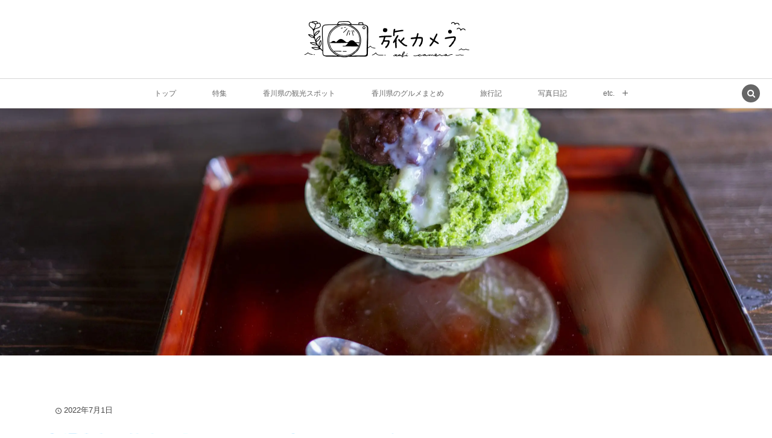

--- FILE ---
content_type: text/html; charset=UTF-8
request_url: https://digitalcamera-travel.info/sarisari-shaved-ice/
body_size: 22584
content:
<!DOCTYPE html><html lang="ja"><head prefix="og: http://ogp.me/ns# fb: http://ogp.me/ns/fb# article: http://ogp.me/ns/article#"><meta charset="UTF-8" />
<meta name="viewport" content="width=device-width,initial-scale=1,minimum-scale=1,user-scalable=yes" />
<meta name="description" content="7月になった。 もうかき氷はジョイフルさんでいいんじゃね？と思っている。（餃子は「餃子の王将」「大阪王将」さんでいいし、カレーはCoCo壱番屋さん） 善通寺の「サリサリ」さんのかき氷をSNSで見た。とても美味しそうだったので行ってみた。 狭い路地を行くけど、駐車場は10台くらいあるので心配なし。 古民家リノベ、昔ながらのかき氷機。 かき氷メニュー ▼かき氷メニュー・みぞれ500円・宇治600円・ゆず550円・うめ550円・くろみつ550円・こおりぜんざい750円・小さめこおりせっと650円お茶付き（トッピング不可）・フラッペ750円▼トッピング・ミルク50円・きなこ50円・白玉100円・金時1..." /><meta property="og:title" content="善通寺市の甘味処「サリサリ」の宇治ミルク金時アイスクリーム" /><meta property="og:type" content="article" /><meta property="og:url" content="https://digitalcamera-travel.info/sarisari-shaved-ice/" /><meta property="og:image" content="https://digitalcamera-travel.info/wp-content/uploads/DSC09411-2-scaled.jpg" /><meta property="og:image:width" content="2560" /><meta property="og:image:height" content="1707" /><meta property="og:description" content="7月になった。 もうかき氷はジョイフルさんでいいんじゃね？と思っている。（餃子は「餃子の王将」「大阪王将」さんでいいし、カレーはCoCo壱番屋さん） 善通寺の「サリサリ」さんのかき氷をSNSで見た。とても美味しそうだったので行ってみた。 狭い路地を行くけど、駐車場は10台くらいあるので心配なし。 古民家リノベ、昔ながらのかき氷機。 かき氷メニュー ▼かき氷メニュー・みぞれ500円・宇治600円・ゆず550円・うめ550円・くろみつ550円・こおりぜんざい750円・小さめこおりせっと650円お茶付き（トッピング不可）・フラッペ750円▼トッピング・ミルク50円・きなこ50円・白玉100円・金時1..." /><meta property="og:site_name" content="旅カメラ" /><link rel="canonical" href="https://digitalcamera-travel.info/sarisari-shaved-ice/" /><script data-cfasync="false" data-no-defer="1" data-no-minify="1" data-no-optimize="1">var ewww_webp_supported=!1;function check_webp_feature(A,e){var w;e=void 0!==e?e:function(){},ewww_webp_supported?e(ewww_webp_supported):((w=new Image).onload=function(){ewww_webp_supported=0<w.width&&0<w.height,e&&e(ewww_webp_supported)},w.onerror=function(){e&&e(!1)},w.src="data:image/webp;base64,"+{alpha:"UklGRkoAAABXRUJQVlA4WAoAAAAQAAAAAAAAAAAAQUxQSAwAAAARBxAR/Q9ERP8DAABWUDggGAAAABQBAJ0BKgEAAQAAAP4AAA3AAP7mtQAAAA=="}[A])}check_webp_feature("alpha");</script><script data-cfasync="false" data-no-defer="1" data-no-minify="1" data-no-optimize="1">var Arrive=function(c,w){"use strict";if(c.MutationObserver&&"undefined"!=typeof HTMLElement){var r,a=0,u=(r=HTMLElement.prototype.matches||HTMLElement.prototype.webkitMatchesSelector||HTMLElement.prototype.mozMatchesSelector||HTMLElement.prototype.msMatchesSelector,{matchesSelector:function(e,t){return e instanceof HTMLElement&&r.call(e,t)},addMethod:function(e,t,r){var a=e[t];e[t]=function(){return r.length==arguments.length?r.apply(this,arguments):"function"==typeof a?a.apply(this,arguments):void 0}},callCallbacks:function(e,t){t&&t.options.onceOnly&&1==t.firedElems.length&&(e=[e[0]]);for(var r,a=0;r=e[a];a++)r&&r.callback&&r.callback.call(r.elem,r.elem);t&&t.options.onceOnly&&1==t.firedElems.length&&t.me.unbindEventWithSelectorAndCallback.call(t.target,t.selector,t.callback)},checkChildNodesRecursively:function(e,t,r,a){for(var i,n=0;i=e[n];n++)r(i,t,a)&&a.push({callback:t.callback,elem:i}),0<i.childNodes.length&&u.checkChildNodesRecursively(i.childNodes,t,r,a)},mergeArrays:function(e,t){var r,a={};for(r in e)e.hasOwnProperty(r)&&(a[r]=e[r]);for(r in t)t.hasOwnProperty(r)&&(a[r]=t[r]);return a},toElementsArray:function(e){return e=void 0!==e&&("number"!=typeof e.length||e===c)?[e]:e}}),e=(l.prototype.addEvent=function(e,t,r,a){a={target:e,selector:t,options:r,callback:a,firedElems:[]};return this._beforeAdding&&this._beforeAdding(a),this._eventsBucket.push(a),a},l.prototype.removeEvent=function(e){for(var t,r=this._eventsBucket.length-1;t=this._eventsBucket[r];r--)e(t)&&(this._beforeRemoving&&this._beforeRemoving(t),(t=this._eventsBucket.splice(r,1))&&t.length&&(t[0].callback=null))},l.prototype.beforeAdding=function(e){this._beforeAdding=e},l.prototype.beforeRemoving=function(e){this._beforeRemoving=e},l),t=function(i,n){var o=new e,l=this,s={fireOnAttributesModification:!1};return o.beforeAdding(function(t){var e=t.target;e!==c.document&&e!==c||(e=document.getElementsByTagName("html")[0]);var r=new MutationObserver(function(e){n.call(this,e,t)}),a=i(t.options);r.observe(e,a),t.observer=r,t.me=l}),o.beforeRemoving(function(e){e.observer.disconnect()}),this.bindEvent=function(e,t,r){t=u.mergeArrays(s,t);for(var a=u.toElementsArray(this),i=0;i<a.length;i++)o.addEvent(a[i],e,t,r)},this.unbindEvent=function(){var r=u.toElementsArray(this);o.removeEvent(function(e){for(var t=0;t<r.length;t++)if(this===w||e.target===r[t])return!0;return!1})},this.unbindEventWithSelectorOrCallback=function(r){var a=u.toElementsArray(this),i=r,e="function"==typeof r?function(e){for(var t=0;t<a.length;t++)if((this===w||e.target===a[t])&&e.callback===i)return!0;return!1}:function(e){for(var t=0;t<a.length;t++)if((this===w||e.target===a[t])&&e.selector===r)return!0;return!1};o.removeEvent(e)},this.unbindEventWithSelectorAndCallback=function(r,a){var i=u.toElementsArray(this);o.removeEvent(function(e){for(var t=0;t<i.length;t++)if((this===w||e.target===i[t])&&e.selector===r&&e.callback===a)return!0;return!1})},this},i=new function(){var s={fireOnAttributesModification:!1,onceOnly:!1,existing:!1};function n(e,t,r){return!(!u.matchesSelector(e,t.selector)||(e._id===w&&(e._id=a++),-1!=t.firedElems.indexOf(e._id)))&&(t.firedElems.push(e._id),!0)}var c=(i=new t(function(e){var t={attributes:!1,childList:!0,subtree:!0};return e.fireOnAttributesModification&&(t.attributes=!0),t},function(e,i){e.forEach(function(e){var t=e.addedNodes,r=e.target,a=[];null!==t&&0<t.length?u.checkChildNodesRecursively(t,i,n,a):"attributes"===e.type&&n(r,i)&&a.push({callback:i.callback,elem:r}),u.callCallbacks(a,i)})})).bindEvent;return i.bindEvent=function(e,t,r){t=void 0===r?(r=t,s):u.mergeArrays(s,t);var a=u.toElementsArray(this);if(t.existing){for(var i=[],n=0;n<a.length;n++)for(var o=a[n].querySelectorAll(e),l=0;l<o.length;l++)i.push({callback:r,elem:o[l]});if(t.onceOnly&&i.length)return r.call(i[0].elem,i[0].elem);setTimeout(u.callCallbacks,1,i)}c.call(this,e,t,r)},i},o=new function(){var a={};function i(e,t){return u.matchesSelector(e,t.selector)}var n=(o=new t(function(){return{childList:!0,subtree:!0}},function(e,r){e.forEach(function(e){var t=e.removedNodes,e=[];null!==t&&0<t.length&&u.checkChildNodesRecursively(t,r,i,e),u.callCallbacks(e,r)})})).bindEvent;return o.bindEvent=function(e,t,r){t=void 0===r?(r=t,a):u.mergeArrays(a,t),n.call(this,e,t,r)},o};d(HTMLElement.prototype),d(NodeList.prototype),d(HTMLCollection.prototype),d(HTMLDocument.prototype),d(Window.prototype);var n={};return s(i,n,"unbindAllArrive"),s(o,n,"unbindAllLeave"),n}function l(){this._eventsBucket=[],this._beforeAdding=null,this._beforeRemoving=null}function s(e,t,r){u.addMethod(t,r,e.unbindEvent),u.addMethod(t,r,e.unbindEventWithSelectorOrCallback),u.addMethod(t,r,e.unbindEventWithSelectorAndCallback)}function d(e){e.arrive=i.bindEvent,s(i,e,"unbindArrive"),e.leave=o.bindEvent,s(o,e,"unbindLeave")}}(window,void 0),ewww_webp_supported=!1;function check_webp_feature(e,t){var r;ewww_webp_supported?t(ewww_webp_supported):((r=new Image).onload=function(){ewww_webp_supported=0<r.width&&0<r.height,t(ewww_webp_supported)},r.onerror=function(){t(!1)},r.src="data:image/webp;base64,"+{alpha:"UklGRkoAAABXRUJQVlA4WAoAAAAQAAAAAAAAAAAAQUxQSAwAAAARBxAR/Q9ERP8DAABWUDggGAAAABQBAJ0BKgEAAQAAAP4AAA3AAP7mtQAAAA==",animation:"UklGRlIAAABXRUJQVlA4WAoAAAASAAAAAAAAAAAAQU5JTQYAAAD/////AABBTk1GJgAAAAAAAAAAAAAAAAAAAGQAAABWUDhMDQAAAC8AAAAQBxAREYiI/gcA"}[e])}function ewwwLoadImages(e){if(e){for(var t=document.querySelectorAll(".batch-image img, .image-wrapper a, .ngg-pro-masonry-item a, .ngg-galleria-offscreen-seo-wrapper a"),r=0,a=t.length;r<a;r++)ewwwAttr(t[r],"data-src",t[r].getAttribute("data-webp")),ewwwAttr(t[r],"data-thumbnail",t[r].getAttribute("data-webp-thumbnail"));for(var i=document.querySelectorAll("div.woocommerce-product-gallery__image"),r=0,a=i.length;r<a;r++)ewwwAttr(i[r],"data-thumb",i[r].getAttribute("data-webp-thumb"))}for(var n=document.querySelectorAll("video"),r=0,a=n.length;r<a;r++)ewwwAttr(n[r],"poster",e?n[r].getAttribute("data-poster-webp"):n[r].getAttribute("data-poster-image"));for(var o,l=document.querySelectorAll("img.ewww_webp_lazy_load"),r=0,a=l.length;r<a;r++)e&&(ewwwAttr(l[r],"data-lazy-srcset",l[r].getAttribute("data-lazy-srcset-webp")),ewwwAttr(l[r],"data-srcset",l[r].getAttribute("data-srcset-webp")),ewwwAttr(l[r],"data-lazy-src",l[r].getAttribute("data-lazy-src-webp")),ewwwAttr(l[r],"data-src",l[r].getAttribute("data-src-webp")),ewwwAttr(l[r],"data-orig-file",l[r].getAttribute("data-webp-orig-file")),ewwwAttr(l[r],"data-medium-file",l[r].getAttribute("data-webp-medium-file")),ewwwAttr(l[r],"data-large-file",l[r].getAttribute("data-webp-large-file")),null!=(o=l[r].getAttribute("srcset"))&&!1!==o&&o.includes("R0lGOD")&&ewwwAttr(l[r],"src",l[r].getAttribute("data-lazy-src-webp"))),l[r].className=l[r].className.replace(/\bewww_webp_lazy_load\b/,"");for(var s=document.querySelectorAll(".ewww_webp"),r=0,a=s.length;r<a;r++)e?(ewwwAttr(s[r],"srcset",s[r].getAttribute("data-srcset-webp")),ewwwAttr(s[r],"src",s[r].getAttribute("data-src-webp")),ewwwAttr(s[r],"data-orig-file",s[r].getAttribute("data-webp-orig-file")),ewwwAttr(s[r],"data-medium-file",s[r].getAttribute("data-webp-medium-file")),ewwwAttr(s[r],"data-large-file",s[r].getAttribute("data-webp-large-file")),ewwwAttr(s[r],"data-large_image",s[r].getAttribute("data-webp-large_image")),ewwwAttr(s[r],"data-src",s[r].getAttribute("data-webp-src"))):(ewwwAttr(s[r],"srcset",s[r].getAttribute("data-srcset-img")),ewwwAttr(s[r],"src",s[r].getAttribute("data-src-img"))),s[r].className=s[r].className.replace(/\bewww_webp\b/,"ewww_webp_loaded");window.jQuery&&jQuery.fn.isotope&&jQuery.fn.imagesLoaded&&(jQuery(".fusion-posts-container-infinite").imagesLoaded(function(){jQuery(".fusion-posts-container-infinite").hasClass("isotope")&&jQuery(".fusion-posts-container-infinite").isotope()}),jQuery(".fusion-portfolio:not(.fusion-recent-works) .fusion-portfolio-wrapper").imagesLoaded(function(){jQuery(".fusion-portfolio:not(.fusion-recent-works) .fusion-portfolio-wrapper").isotope()}))}function ewwwWebPInit(e){ewwwLoadImages(e),ewwwNggLoadGalleries(e),document.arrive(".ewww_webp",function(){ewwwLoadImages(e)}),document.arrive(".ewww_webp_lazy_load",function(){ewwwLoadImages(e)}),document.arrive("videos",function(){ewwwLoadImages(e)}),"loading"==document.readyState?document.addEventListener("DOMContentLoaded",ewwwJSONParserInit):("undefined"!=typeof galleries&&ewwwNggParseGalleries(e),ewwwWooParseVariations(e))}function ewwwAttr(e,t,r){null!=r&&!1!==r&&e.setAttribute(t,r)}function ewwwJSONParserInit(){"undefined"!=typeof galleries&&check_webp_feature("alpha",ewwwNggParseGalleries),check_webp_feature("alpha",ewwwWooParseVariations)}function ewwwWooParseVariations(e){if(e)for(var t=document.querySelectorAll("form.variations_form"),r=0,a=t.length;r<a;r++){var i=t[r].getAttribute("data-product_variations"),n=!1;try{for(var o in i=JSON.parse(i))void 0!==i[o]&&void 0!==i[o].image&&(void 0!==i[o].image.src_webp&&(i[o].image.src=i[o].image.src_webp,n=!0),void 0!==i[o].image.srcset_webp&&(i[o].image.srcset=i[o].image.srcset_webp,n=!0),void 0!==i[o].image.full_src_webp&&(i[o].image.full_src=i[o].image.full_src_webp,n=!0),void 0!==i[o].image.gallery_thumbnail_src_webp&&(i[o].image.gallery_thumbnail_src=i[o].image.gallery_thumbnail_src_webp,n=!0),void 0!==i[o].image.thumb_src_webp&&(i[o].image.thumb_src=i[o].image.thumb_src_webp,n=!0));n&&ewwwAttr(t[r],"data-product_variations",JSON.stringify(i))}catch(e){}}}function ewwwNggParseGalleries(e){if(e)for(var t in galleries){var r=galleries[t];galleries[t].images_list=ewwwNggParseImageList(r.images_list)}}function ewwwNggLoadGalleries(e){e&&document.addEventListener("ngg.galleria.themeadded",function(e,t){window.ngg_galleria._create_backup=window.ngg_galleria.create,window.ngg_galleria.create=function(e,t){var r=$(e).data("id");return galleries["gallery_"+r].images_list=ewwwNggParseImageList(galleries["gallery_"+r].images_list),window.ngg_galleria._create_backup(e,t)}})}function ewwwNggParseImageList(e){for(var t in e){var r=e[t];if(void 0!==r["image-webp"]&&(e[t].image=r["image-webp"],delete e[t]["image-webp"]),void 0!==r["thumb-webp"]&&(e[t].thumb=r["thumb-webp"],delete e[t]["thumb-webp"]),void 0!==r.full_image_webp&&(e[t].full_image=r.full_image_webp,delete e[t].full_image_webp),void 0!==r.srcsets)for(var a in r.srcsets)nggSrcset=r.srcsets[a],void 0!==r.srcsets[a+"-webp"]&&(e[t].srcsets[a]=r.srcsets[a+"-webp"],delete e[t].srcsets[a+"-webp"]);if(void 0!==r.full_srcsets)for(var i in r.full_srcsets)nggFSrcset=r.full_srcsets[i],void 0!==r.full_srcsets[i+"-webp"]&&(e[t].full_srcsets[i]=r.full_srcsets[i+"-webp"],delete e[t].full_srcsets[i+"-webp"])}return e}check_webp_feature("alpha",ewwwWebPInit);</script><title>善通寺市の甘味処「サリサリ」の宇治ミルク金時アイスクリーム  |  旅カメラ</title>
<meta name='robots' content='max-image-preview:large' />
<link rel="dns-prefetch" href="//connect.facebook.net" /><link rel="dns-prefetch" href="//secure.gravatar.com" /><link rel="dns-prefetch" href="//api.pinterest.com" /><link rel="dns-prefetch" href="//jsoon.digitiminimi.com" /><link rel="dns-prefetch" href="//b.hatena.ne.jp" /><link rel="dns-prefetch" href="//platform.twitter.com" /><meta http-equiv="Last-Modified" content="火, 04 7月 2023 15:55:27 +0900" /><link rel="pingback" href="https://digitalcamera-travel.info/xmlrpc.php" /><link rel='dns-prefetch' href='//ajax.googleapis.com' />
<link rel="alternate" type="application/rss+xml" title="旅カメラ &raquo; フィード" href="https://digitalcamera-travel.info/feed/" />
<link rel="alternate" type="application/rss+xml" title="旅カメラ &raquo; コメントフィード" href="https://digitalcamera-travel.info/comments/feed/" />
<link rel="alternate" type="application/rss+xml" title="旅カメラ &raquo; 善通寺市の甘味処「サリサリ」の宇治ミルク金時アイスクリーム のコメントのフィード" href="https://digitalcamera-travel.info/sarisari-shaved-ice/feed/" />
<link rel="alternate" title="oEmbed (JSON)" type="application/json+oembed" href="https://digitalcamera-travel.info/wp-json/oembed/1.0/embed?url=https%3A%2F%2Fdigitalcamera-travel.info%2Fsarisari-shaved-ice%2F" />
<link rel="alternate" title="oEmbed (XML)" type="text/xml+oembed" href="https://digitalcamera-travel.info/wp-json/oembed/1.0/embed?url=https%3A%2F%2Fdigitalcamera-travel.info%2Fsarisari-shaved-ice%2F&#038;format=xml" />
<style id='wp-img-auto-sizes-contain-inline-css' type='text/css'>
img:is([sizes=auto i],[sizes^="auto," i]){contain-intrinsic-size:3000px 1500px}
/*# sourceURL=wp-img-auto-sizes-contain-inline-css */
</style>
<style id='wp-block-paragraph-inline-css' type='text/css'>
.is-small-text{font-size:.875em}.is-regular-text{font-size:1em}.is-large-text{font-size:2.25em}.is-larger-text{font-size:3em}.has-drop-cap:not(:focus):first-letter{float:left;font-size:8.4em;font-style:normal;font-weight:100;line-height:.68;margin:.05em .1em 0 0;text-transform:uppercase}body.rtl .has-drop-cap:not(:focus):first-letter{float:none;margin-left:.1em}p.has-drop-cap.has-background{overflow:hidden}:root :where(p.has-background){padding:1.25em 2.375em}:where(p.has-text-color:not(.has-link-color)) a{color:inherit}p.has-text-align-left[style*="writing-mode:vertical-lr"],p.has-text-align-right[style*="writing-mode:vertical-rl"]{rotate:180deg}
/*# sourceURL=https://digitalcamera-travel.info/wp-includes/blocks/paragraph/style.min.css */
</style>
<style id='wp-block-library-inline-css' type='text/css'>
:root{--wp-block-synced-color:#7a00df;--wp-block-synced-color--rgb:122,0,223;--wp-bound-block-color:var(--wp-block-synced-color);--wp-editor-canvas-background:#ddd;--wp-admin-theme-color:#007cba;--wp-admin-theme-color--rgb:0,124,186;--wp-admin-theme-color-darker-10:#006ba1;--wp-admin-theme-color-darker-10--rgb:0,107,160.5;--wp-admin-theme-color-darker-20:#005a87;--wp-admin-theme-color-darker-20--rgb:0,90,135;--wp-admin-border-width-focus:2px}@media (min-resolution:192dpi){:root{--wp-admin-border-width-focus:1.5px}}.wp-element-button{cursor:pointer}:root .has-very-light-gray-background-color{background-color:#eee}:root .has-very-dark-gray-background-color{background-color:#313131}:root .has-very-light-gray-color{color:#eee}:root .has-very-dark-gray-color{color:#313131}:root .has-vivid-green-cyan-to-vivid-cyan-blue-gradient-background{background:linear-gradient(135deg,#00d084,#0693e3)}:root .has-purple-crush-gradient-background{background:linear-gradient(135deg,#34e2e4,#4721fb 50%,#ab1dfe)}:root .has-hazy-dawn-gradient-background{background:linear-gradient(135deg,#faaca8,#dad0ec)}:root .has-subdued-olive-gradient-background{background:linear-gradient(135deg,#fafae1,#67a671)}:root .has-atomic-cream-gradient-background{background:linear-gradient(135deg,#fdd79a,#004a59)}:root .has-nightshade-gradient-background{background:linear-gradient(135deg,#330968,#31cdcf)}:root .has-midnight-gradient-background{background:linear-gradient(135deg,#020381,#2874fc)}:root{--wp--preset--font-size--normal:16px;--wp--preset--font-size--huge:42px}.has-regular-font-size{font-size:1em}.has-larger-font-size{font-size:2.625em}.has-normal-font-size{font-size:var(--wp--preset--font-size--normal)}.has-huge-font-size{font-size:var(--wp--preset--font-size--huge)}.has-text-align-center{text-align:center}.has-text-align-left{text-align:left}.has-text-align-right{text-align:right}.has-fit-text{white-space:nowrap!important}#end-resizable-editor-section{display:none}.aligncenter{clear:both}.items-justified-left{justify-content:flex-start}.items-justified-center{justify-content:center}.items-justified-right{justify-content:flex-end}.items-justified-space-between{justify-content:space-between}.screen-reader-text{border:0;clip-path:inset(50%);height:1px;margin:-1px;overflow:hidden;padding:0;position:absolute;width:1px;word-wrap:normal!important}.screen-reader-text:focus{background-color:#ddd;clip-path:none;color:#444;display:block;font-size:1em;height:auto;left:5px;line-height:normal;padding:15px 23px 14px;text-decoration:none;top:5px;width:auto;z-index:100000}html :where(.has-border-color){border-style:solid}html :where([style*=border-top-color]){border-top-style:solid}html :where([style*=border-right-color]){border-right-style:solid}html :where([style*=border-bottom-color]){border-bottom-style:solid}html :where([style*=border-left-color]){border-left-style:solid}html :where([style*=border-width]){border-style:solid}html :where([style*=border-top-width]){border-top-style:solid}html :where([style*=border-right-width]){border-right-style:solid}html :where([style*=border-bottom-width]){border-bottom-style:solid}html :where([style*=border-left-width]){border-left-style:solid}html :where(img[class*=wp-image-]){height:auto;max-width:100%}:where(figure){margin:0 0 1em}html :where(.is-position-sticky){--wp-admin--admin-bar--position-offset:var(--wp-admin--admin-bar--height,0px)}@media screen and (max-width:600px){html :where(.is-position-sticky){--wp-admin--admin-bar--position-offset:0px}}

/*# sourceURL=wp-block-library-inline-css */
</style><style id='wp-block-image-inline-css' type='text/css'>
.wp-block-image>a,.wp-block-image>figure>a{display:inline-block}.wp-block-image img{box-sizing:border-box;height:auto;max-width:100%;vertical-align:bottom}@media not (prefers-reduced-motion){.wp-block-image img.hide{visibility:hidden}.wp-block-image img.show{animation:show-content-image .4s}}.wp-block-image[style*=border-radius] img,.wp-block-image[style*=border-radius]>a{border-radius:inherit}.wp-block-image.has-custom-border img{box-sizing:border-box}.wp-block-image.aligncenter{text-align:center}.wp-block-image.alignfull>a,.wp-block-image.alignwide>a{width:100%}.wp-block-image.alignfull img,.wp-block-image.alignwide img{height:auto;width:100%}.wp-block-image .aligncenter,.wp-block-image .alignleft,.wp-block-image .alignright,.wp-block-image.aligncenter,.wp-block-image.alignleft,.wp-block-image.alignright{display:table}.wp-block-image .aligncenter>figcaption,.wp-block-image .alignleft>figcaption,.wp-block-image .alignright>figcaption,.wp-block-image.aligncenter>figcaption,.wp-block-image.alignleft>figcaption,.wp-block-image.alignright>figcaption{caption-side:bottom;display:table-caption}.wp-block-image .alignleft{float:left;margin:.5em 1em .5em 0}.wp-block-image .alignright{float:right;margin:.5em 0 .5em 1em}.wp-block-image .aligncenter{margin-left:auto;margin-right:auto}.wp-block-image :where(figcaption){margin-bottom:1em;margin-top:.5em}.wp-block-image.is-style-circle-mask img{border-radius:9999px}@supports ((-webkit-mask-image:none) or (mask-image:none)) or (-webkit-mask-image:none){.wp-block-image.is-style-circle-mask img{border-radius:0;-webkit-mask-image:url('data:image/svg+xml;utf8,<svg viewBox="0 0 100 100" xmlns="http://www.w3.org/2000/svg"><circle cx="50" cy="50" r="50"/></svg>');mask-image:url('data:image/svg+xml;utf8,<svg viewBox="0 0 100 100" xmlns="http://www.w3.org/2000/svg"><circle cx="50" cy="50" r="50"/></svg>');mask-mode:alpha;-webkit-mask-position:center;mask-position:center;-webkit-mask-repeat:no-repeat;mask-repeat:no-repeat;-webkit-mask-size:contain;mask-size:contain}}:root :where(.wp-block-image.is-style-rounded img,.wp-block-image .is-style-rounded img){border-radius:9999px}.wp-block-image figure{margin:0}.wp-lightbox-container{display:flex;flex-direction:column;position:relative}.wp-lightbox-container img{cursor:zoom-in}.wp-lightbox-container img:hover+button{opacity:1}.wp-lightbox-container button{align-items:center;backdrop-filter:blur(16px) saturate(180%);background-color:#5a5a5a40;border:none;border-radius:4px;cursor:zoom-in;display:flex;height:20px;justify-content:center;opacity:0;padding:0;position:absolute;right:16px;text-align:center;top:16px;width:20px;z-index:100}@media not (prefers-reduced-motion){.wp-lightbox-container button{transition:opacity .2s ease}}.wp-lightbox-container button:focus-visible{outline:3px auto #5a5a5a40;outline:3px auto -webkit-focus-ring-color;outline-offset:3px}.wp-lightbox-container button:hover{cursor:pointer;opacity:1}.wp-lightbox-container button:focus{opacity:1}.wp-lightbox-container button:focus,.wp-lightbox-container button:hover,.wp-lightbox-container button:not(:hover):not(:active):not(.has-background){background-color:#5a5a5a40;border:none}.wp-lightbox-overlay{box-sizing:border-box;cursor:zoom-out;height:100vh;left:0;overflow:hidden;position:fixed;top:0;visibility:hidden;width:100%;z-index:100000}.wp-lightbox-overlay .close-button{align-items:center;cursor:pointer;display:flex;justify-content:center;min-height:40px;min-width:40px;padding:0;position:absolute;right:calc(env(safe-area-inset-right) + 16px);top:calc(env(safe-area-inset-top) + 16px);z-index:5000000}.wp-lightbox-overlay .close-button:focus,.wp-lightbox-overlay .close-button:hover,.wp-lightbox-overlay .close-button:not(:hover):not(:active):not(.has-background){background:none;border:none}.wp-lightbox-overlay .lightbox-image-container{height:var(--wp--lightbox-container-height);left:50%;overflow:hidden;position:absolute;top:50%;transform:translate(-50%,-50%);transform-origin:top left;width:var(--wp--lightbox-container-width);z-index:9999999999}.wp-lightbox-overlay .wp-block-image{align-items:center;box-sizing:border-box;display:flex;height:100%;justify-content:center;margin:0;position:relative;transform-origin:0 0;width:100%;z-index:3000000}.wp-lightbox-overlay .wp-block-image img{height:var(--wp--lightbox-image-height);min-height:var(--wp--lightbox-image-height);min-width:var(--wp--lightbox-image-width);width:var(--wp--lightbox-image-width)}.wp-lightbox-overlay .wp-block-image figcaption{display:none}.wp-lightbox-overlay button{background:none;border:none}.wp-lightbox-overlay .scrim{background-color:#fff;height:100%;opacity:.9;position:absolute;width:100%;z-index:2000000}.wp-lightbox-overlay.active{visibility:visible}@media not (prefers-reduced-motion){.wp-lightbox-overlay.active{animation:turn-on-visibility .25s both}.wp-lightbox-overlay.active img{animation:turn-on-visibility .35s both}.wp-lightbox-overlay.show-closing-animation:not(.active){animation:turn-off-visibility .35s both}.wp-lightbox-overlay.show-closing-animation:not(.active) img{animation:turn-off-visibility .25s both}.wp-lightbox-overlay.zoom.active{animation:none;opacity:1;visibility:visible}.wp-lightbox-overlay.zoom.active .lightbox-image-container{animation:lightbox-zoom-in .4s}.wp-lightbox-overlay.zoom.active .lightbox-image-container img{animation:none}.wp-lightbox-overlay.zoom.active .scrim{animation:turn-on-visibility .4s forwards}.wp-lightbox-overlay.zoom.show-closing-animation:not(.active){animation:none}.wp-lightbox-overlay.zoom.show-closing-animation:not(.active) .lightbox-image-container{animation:lightbox-zoom-out .4s}.wp-lightbox-overlay.zoom.show-closing-animation:not(.active) .lightbox-image-container img{animation:none}.wp-lightbox-overlay.zoom.show-closing-animation:not(.active) .scrim{animation:turn-off-visibility .4s forwards}}@keyframes show-content-image{0%{visibility:hidden}99%{visibility:hidden}to{visibility:visible}}@keyframes turn-on-visibility{0%{opacity:0}to{opacity:1}}@keyframes turn-off-visibility{0%{opacity:1;visibility:visible}99%{opacity:0;visibility:visible}to{opacity:0;visibility:hidden}}@keyframes lightbox-zoom-in{0%{transform:translate(calc((-100vw + var(--wp--lightbox-scrollbar-width))/2 + var(--wp--lightbox-initial-left-position)),calc(-50vh + var(--wp--lightbox-initial-top-position))) scale(var(--wp--lightbox-scale))}to{transform:translate(-50%,-50%) scale(1)}}@keyframes lightbox-zoom-out{0%{transform:translate(-50%,-50%) scale(1);visibility:visible}99%{visibility:visible}to{transform:translate(calc((-100vw + var(--wp--lightbox-scrollbar-width))/2 + var(--wp--lightbox-initial-left-position)),calc(-50vh + var(--wp--lightbox-initial-top-position))) scale(var(--wp--lightbox-scale));visibility:hidden}}
/*# sourceURL=https://digitalcamera-travel.info/wp-includes/blocks/image/style.min.css */
</style>
<style id='dp-ex-blocks-blog-card-style-inline-css' type='text/css'>
body .deb-blog-card{position:relative;padding:20px;font-size:13.5px;line-height:1.6;max-width:860px;margin:var(--spacing-block-top, 40px) auto var(--spacing-block-bottom, 40px) auto;border:1px solid var(--deb-bc-border-color, rgba(170,170,170,0.48));border-radius:3px;-webkit-box-shadow:0 1px 1px rgba(0,0,0,0.05);box-shadow:0 1px 1px rgba(0,0,0,0.05);background-color:var(--deb-bc-bg-color, #fff);background-image:var(--deb-bc-bg-gradient, none);color:var(--deb-bc-font-color, #4b535a);-webkit-transition:all .3s ease;transition:all .3s ease}body .deb-blog-card>*{-webkit-box-sizing:border-box;box-sizing:border-box}body .deb-blog-card img{margin:0;padding:0}body .deb-blog-card a.deb-bc-anchor{color:var(--deb-bc-font-color, #4b535a);text-decoration:none;display:block}body .deb-blog-card a.deb-bc-anchor:hover{color:var(--deb-bc-font-color, #4b535a);text-decoration:none}body .deb-blog-card.has-label{margin-top:54px}body .deb-blog-card.has-label a.deb-bc-anchor{margin-top:14px}body .deb-blog-card:hover{-webkit-box-shadow:0 8px 24px -18px rgba(0,0,0,0.8);box-shadow:0 8px 24px -18px rgba(0,0,0,0.8)}body .deb-blog-card:hover img{-webkit-filter:none;filter:none;opacity:1}body .deb-blog-card.is-striped-background{background-image:repeating-linear-gradient(135deg, transparent, transparent 5px, rgba(255,255,255,0.22) 5px, rgba(255,255,255,0.22) 10px)}body p.deb-bc-headinig{position:absolute;top:-17px;display:-webkit-box;display:-ms-flexbox;display:flex;-webkit-box-align:center;-ms-flex-align:center;align-items:center;gap:8px;margin:0;padding:6px 8px;line-height:1.4;border-radius:3px;font-size:13px;border:1px solid var(--deb-bc-border-color, rgba(170,170,170,0.48));background-color:var(--deb-bc-bg-color, #fff);background-image:var(--deb-bc-bg-gradient, none)}body .deb-bc-wrap-content{display:-webkit-box;display:-ms-flexbox;display:flex}body .deb-bc-image-area{position:relative;width:120px;height:120px;display:inline-block;vertical-align:top;margin:0 0 0 15px;padding:0;-webkit-box-shadow:0 4px 10px -6px rgba(0,0,0,0.8);box-shadow:0 4px 10px -6px rgba(0,0,0,0.8);-webkit-transition:all .3s ease;transition:all .3s ease}body .deb-bc-image-area.pos-l{margin:0 15px 0 0}body .deb-bc-image-area:hover{-webkit-box-shadow:0 8px 20px -12px rgba(0,0,0,0.8);box-shadow:0 8px 20px -12px rgba(0,0,0,0.8);-webkit-transform:translateY(-3px);-ms-transform:translateY(-3px);transform:translateY(-3px)}body .deb-bc-image-area figure{width:100%;height:100%;margin:auto;padding:0}body .deb-bc-image-area img.deb-bc-image{width:100%;height:100%;-o-object-fit:cover;object-fit:cover}body .deb-bc-wrap-title-desc{display:inline-block;width:calc(100% - 135px);vertical-align:top}body .deb-bc-title{font-weight:bold;font-size:17px;line-height:1.4;vertical-align:top;margin-bottom:15px}body .deb-bc-desc{max-height:64px;overflow:hidden}body .deb-bc-footer{display:table;width:100%;margin-top:15px}body .deb-bc-footer.pos-l{text-align:right}body .deb-bc-footer img.bc-favicon{width:16px;height:16px;margin:0;padding:0;vertical-align:middle}body .deb-bc-footer .site-name{display:inline-block;font-size:11px;line-height:1.4;margin-left:15px;vertical-align:middle;opacity:.68}@media only screen and (max-width: 667px){body .deb-blog-card{padding:12px;font-size:12px}body .deb-blog-card .deb-bc-image-area{width:95px;height:95px}body .deb-blog-card .deb-bc-wrap-title-desc{width:calc(100% - 110px)}body .deb-bc-title{font-size:15px}body .deb-bc-desc{max-height:58px}}

/*# sourceURL=https://digitalcamera-travel.info/wp-content/plugins/dp-ex-blocks-free/css/dp-ex-blocks/blog-card/style.css */
</style>
<style id='dp-ex-blocks-button-style-inline-css' type='text/css'>
.deb-button.is-style-stripe a.btn,.deb-button.is-style-stripe a.deb-btn{background-image:repeating-linear-gradient(135deg, transparent, transparent 3px, rgba(255,255,255,0.2) 3px, rgba(255,255,255,0.2) 6px)}.deb-button.is-style-stripe a.btn::after,.deb-button.is-style-stripe a.deb-btn::after{background-image:repeating-linear-gradient(135deg, transparent, transparent 3px, rgba(255,255,255,0.2) 3px, rgba(255,255,255,0.2) 6px)}.deb-button .deb-button--inner{display:inline-block;vertical-align:middle;line-height:1.48}.deb-button.al-l a.btn,.deb-button.al-l a.deb-btn{margin:0 auto 0 0}.deb-button.al-c a.btn,.deb-button.al-c a.deb-btn{margin:0 auto}.deb-button.al-r a.btn,.deb-button.al-r a.deb-btn{margin:0 0 0 auto}body .entry a.btn,body .widget-box a.btn{text-decoration:none}body .entry a.btn:hover,body .widget-box a.btn:hover{text-decoration:none}body .entry a.deb-button-link.full-w,body .widget-box a.deb-button-link.full-w{display:block;width:100%}body .entry a.deb-button-link.bold,body .widget-box a.deb-button-link.bold{font-weight:bold}body .entry a.btn,body .entry a.deb-btn,body .widget-box a.btn,body .widget-box a.deb-btn{display:-webkit-box;display:-ms-flexbox;display:flex;width:-webkit-fit-content;width:-moz-fit-content;width:fit-content;-webkit-box-pack:center;-ms-flex-pack:center;justify-content:center;-webkit-box-align:center;-ms-flex-align:center;align-items:center;gap:6px;border-radius:var(--deb-btn--border-radius, inherit)}body .entry a.btn i,body .entry a.deb-btn i,body .widget-box a.btn i,body .widget-box a.deb-btn i{line-height:1}body .entry a.deb-btn,body .widget-box a.deb-btn{padding:var(--btn-ver-pd, 14px) var(--btn-hor-pd, 22px);color:var(--deb-btn--text-color, inherit);border:2px solid;border-color:var(--deb-btn--border-color, inherit);border-width:var(--deb-btn--border-width, 2px);background-color:var(--deb-btn--background-color, inherit);background-image:var(--deb-btn--background-gradient, inherit);margin:10px auto;text-decoration:none;text-align:center;font-weight:normal;line-height:initial;-webkit-transition:all .3s ease;transition:all .3s ease}body .entry a.deb-btn:hover,body .widget-box a.deb-btn:hover{text-decoration:none;color:var(--deb-btn--text-color, inherit);-webkit-box-shadow:0 6px 14px -4px var(--shadow-color, rgba(0,0,0,0.34));box-shadow:0 6px 14px -4px var(--shadow-color, rgba(0,0,0,0.34))}body .entry a.deb-btn:hover.shadow,body .widget-box a.deb-btn:hover.shadow{-webkit-box-shadow:0 18px 10px -10px var(--shadow-color, rgba(0,0,0,0.34));box-shadow:0 18px 10px -10px var(--shadow-color, rgba(0,0,0,0.34))}body .entry a.deb-btn.shadow,body .widget-box a.deb-btn.shadow{-webkit-box-shadow:0 6px 14px -4px var(--shadow-color, rgba(0,0,0,0.34));box-shadow:0 6px 14px -4px var(--shadow-color, rgba(0,0,0,0.34))}body .entry a.deb-btn:active,body .widget-box a.deb-btn:active{-webkit-transform:scale(0.95);-ms-transform:scale(0.95);transform:scale(0.95);outline:0}body .plx_widget .widget-box a.btn{display:inline-block}a.deb-button-link{position:relative;overflow:hidden}a.deb-button-link.is-shiny{text-shadow:0 -1px 0 rgba(0,0,0,0.38)}a.deb-button-link.is-shiny::after{content:'';position:absolute;top:0;left:0;right:0;bottom:50%;border-radius:0 0 var(--shiny-radius, 0) var(--shiny-radius, 0);background-image:-webkit-gradient(linear, left top, left bottom, from(rgba(255,255,255,0.56)), to(rgba(255,255,255,0.1)));background-image:linear-gradient(rgba(255,255,255,0.56), rgba(255,255,255,0.1))}a.deb-button-link>*{vertical-align:middle}

/*# sourceURL=https://digitalcamera-travel.info/wp-content/plugins/dp-ex-blocks-free/css/dp-ex-blocks/button/style.css */
</style>
<style id='dp-ex-blocks-colored-box-style-inline-css' type='text/css'>
.deb-colored-box__outer.in-max-width{max-width:860px;margin-left:auto;margin-right:auto}.deb-colored-box__outer.is-style-stripe .deb-colored-box{background-image:repeating-linear-gradient(135deg, transparent, transparent 5px, rgba(255,255,255,0.22) 5px, rgba(255,255,255,0.22) 10px)}.deb-colored-box__outer.is-style-box-shadow .deb-colored-box{-webkit-box-shadow:var(--box-shadow-x, 0) var(--box-shadow-y, 6px) var(--box-shadow-blur, 28px) var(--box-shadow-spread, -14px) var(--box-shadow-color, #222);box-shadow:var(--box-shadow-x, 0) var(--box-shadow-y, 6px) var(--box-shadow-blur, 28px) var(--box-shadow-spread, -14px) var(--box-shadow-color, #222)}.deb-colored-box__outer.is-style-bd-dashed .deb-colored-box{border-style:dashed}.deb-colored-box__outer.is-style-bd-dotted .deb-colored-box{border-style:dotted}.deb-colored-box__outer.is-style-bd-double .deb-colored-box{border-style:double}.deb-colored-box__outer.deb-show-block-background>div.deb-colored-box{background-color:transparent;border:none}.deb-colored-box__outer p:last-of-type,.deb-colored-box__outer ul:last-of-type,.deb-colored-box__outer ol:last-of-type,.deb-colored-box__outer dl:last-of-type{margin-bottom:0;padding-bottom:0}div.deb-colored-box{position:relative;margin-bottom:50px;padding:12px 16px;line-height:1.8;border-radius:var(--deb-colored-box--border-radius, 3px);border-width:var(--deb-colored-box--border-width, 1px)}div.deb-colored-box.is-own-background-color{background-color:var(--deb-colored-box--background-color)}div.deb-colored-box.is-own-background-gradient{background-image:var(--deb-colored-box--background-gradient, none)}div.deb-colored-box.is-own-border-color{border-color:var(--deb-colored-box--border-color, transparent)}div.deb-colored-box.is-own-text-color{color:var(--deb-colored-box--text-color, inherit)}div.deb-colored-box.box-transparent{background-color:transparent}

/*# sourceURL=https://digitalcamera-travel.info/wp-content/plugins/dp-ex-blocks-free/css/dp-ex-blocks/colored-box/style.css */
</style>
<style id='global-styles-inline-css' type='text/css'>
:root{--wp--preset--aspect-ratio--square: 1;--wp--preset--aspect-ratio--4-3: 4/3;--wp--preset--aspect-ratio--3-4: 3/4;--wp--preset--aspect-ratio--3-2: 3/2;--wp--preset--aspect-ratio--2-3: 2/3;--wp--preset--aspect-ratio--16-9: 16/9;--wp--preset--aspect-ratio--9-16: 9/16;--wp--preset--color--black: #000000;--wp--preset--color--cyan-bluish-gray: #abb8c3;--wp--preset--color--white: #ffffff;--wp--preset--color--pale-pink: #f78da7;--wp--preset--color--vivid-red: #cf2e2e;--wp--preset--color--luminous-vivid-orange: #ff6900;--wp--preset--color--luminous-vivid-amber: #fcb900;--wp--preset--color--light-green-cyan: #7bdcb5;--wp--preset--color--vivid-green-cyan: #00d084;--wp--preset--color--pale-cyan-blue: #8ed1fc;--wp--preset--color--vivid-cyan-blue: #0693e3;--wp--preset--color--vivid-purple: #9b51e0;--wp--preset--gradient--vivid-cyan-blue-to-vivid-purple: linear-gradient(135deg,rgb(6,147,227) 0%,rgb(155,81,224) 100%);--wp--preset--gradient--light-green-cyan-to-vivid-green-cyan: linear-gradient(135deg,rgb(122,220,180) 0%,rgb(0,208,130) 100%);--wp--preset--gradient--luminous-vivid-amber-to-luminous-vivid-orange: linear-gradient(135deg,rgb(252,185,0) 0%,rgb(255,105,0) 100%);--wp--preset--gradient--luminous-vivid-orange-to-vivid-red: linear-gradient(135deg,rgb(255,105,0) 0%,rgb(207,46,46) 100%);--wp--preset--gradient--very-light-gray-to-cyan-bluish-gray: linear-gradient(135deg,rgb(238,238,238) 0%,rgb(169,184,195) 100%);--wp--preset--gradient--cool-to-warm-spectrum: linear-gradient(135deg,rgb(74,234,220) 0%,rgb(151,120,209) 20%,rgb(207,42,186) 40%,rgb(238,44,130) 60%,rgb(251,105,98) 80%,rgb(254,248,76) 100%);--wp--preset--gradient--blush-light-purple: linear-gradient(135deg,rgb(255,206,236) 0%,rgb(152,150,240) 100%);--wp--preset--gradient--blush-bordeaux: linear-gradient(135deg,rgb(254,205,165) 0%,rgb(254,45,45) 50%,rgb(107,0,62) 100%);--wp--preset--gradient--luminous-dusk: linear-gradient(135deg,rgb(255,203,112) 0%,rgb(199,81,192) 50%,rgb(65,88,208) 100%);--wp--preset--gradient--pale-ocean: linear-gradient(135deg,rgb(255,245,203) 0%,rgb(182,227,212) 50%,rgb(51,167,181) 100%);--wp--preset--gradient--electric-grass: linear-gradient(135deg,rgb(202,248,128) 0%,rgb(113,206,126) 100%);--wp--preset--gradient--midnight: linear-gradient(135deg,rgb(2,3,129) 0%,rgb(40,116,252) 100%);--wp--preset--font-size--small: 13px;--wp--preset--font-size--medium: 20px;--wp--preset--font-size--large: 36px;--wp--preset--font-size--x-large: 42px;--wp--preset--spacing--20: 0.44rem;--wp--preset--spacing--30: 0.67rem;--wp--preset--spacing--40: 1rem;--wp--preset--spacing--50: 1.5rem;--wp--preset--spacing--60: 2.25rem;--wp--preset--spacing--70: 3.38rem;--wp--preset--spacing--80: 5.06rem;--wp--preset--shadow--natural: 6px 6px 9px rgba(0, 0, 0, 0.2);--wp--preset--shadow--deep: 12px 12px 50px rgba(0, 0, 0, 0.4);--wp--preset--shadow--sharp: 6px 6px 0px rgba(0, 0, 0, 0.2);--wp--preset--shadow--outlined: 6px 6px 0px -3px rgb(255, 255, 255), 6px 6px rgb(0, 0, 0);--wp--preset--shadow--crisp: 6px 6px 0px rgb(0, 0, 0);}:where(.is-layout-flex){gap: 0.5em;}:where(.is-layout-grid){gap: 0.5em;}body .is-layout-flex{display: flex;}.is-layout-flex{flex-wrap: wrap;align-items: center;}.is-layout-flex > :is(*, div){margin: 0;}body .is-layout-grid{display: grid;}.is-layout-grid > :is(*, div){margin: 0;}:where(.wp-block-columns.is-layout-flex){gap: 2em;}:where(.wp-block-columns.is-layout-grid){gap: 2em;}:where(.wp-block-post-template.is-layout-flex){gap: 1.25em;}:where(.wp-block-post-template.is-layout-grid){gap: 1.25em;}.has-black-color{color: var(--wp--preset--color--black) !important;}.has-cyan-bluish-gray-color{color: var(--wp--preset--color--cyan-bluish-gray) !important;}.has-white-color{color: var(--wp--preset--color--white) !important;}.has-pale-pink-color{color: var(--wp--preset--color--pale-pink) !important;}.has-vivid-red-color{color: var(--wp--preset--color--vivid-red) !important;}.has-luminous-vivid-orange-color{color: var(--wp--preset--color--luminous-vivid-orange) !important;}.has-luminous-vivid-amber-color{color: var(--wp--preset--color--luminous-vivid-amber) !important;}.has-light-green-cyan-color{color: var(--wp--preset--color--light-green-cyan) !important;}.has-vivid-green-cyan-color{color: var(--wp--preset--color--vivid-green-cyan) !important;}.has-pale-cyan-blue-color{color: var(--wp--preset--color--pale-cyan-blue) !important;}.has-vivid-cyan-blue-color{color: var(--wp--preset--color--vivid-cyan-blue) !important;}.has-vivid-purple-color{color: var(--wp--preset--color--vivid-purple) !important;}.has-black-background-color{background-color: var(--wp--preset--color--black) !important;}.has-cyan-bluish-gray-background-color{background-color: var(--wp--preset--color--cyan-bluish-gray) !important;}.has-white-background-color{background-color: var(--wp--preset--color--white) !important;}.has-pale-pink-background-color{background-color: var(--wp--preset--color--pale-pink) !important;}.has-vivid-red-background-color{background-color: var(--wp--preset--color--vivid-red) !important;}.has-luminous-vivid-orange-background-color{background-color: var(--wp--preset--color--luminous-vivid-orange) !important;}.has-luminous-vivid-amber-background-color{background-color: var(--wp--preset--color--luminous-vivid-amber) !important;}.has-light-green-cyan-background-color{background-color: var(--wp--preset--color--light-green-cyan) !important;}.has-vivid-green-cyan-background-color{background-color: var(--wp--preset--color--vivid-green-cyan) !important;}.has-pale-cyan-blue-background-color{background-color: var(--wp--preset--color--pale-cyan-blue) !important;}.has-vivid-cyan-blue-background-color{background-color: var(--wp--preset--color--vivid-cyan-blue) !important;}.has-vivid-purple-background-color{background-color: var(--wp--preset--color--vivid-purple) !important;}.has-black-border-color{border-color: var(--wp--preset--color--black) !important;}.has-cyan-bluish-gray-border-color{border-color: var(--wp--preset--color--cyan-bluish-gray) !important;}.has-white-border-color{border-color: var(--wp--preset--color--white) !important;}.has-pale-pink-border-color{border-color: var(--wp--preset--color--pale-pink) !important;}.has-vivid-red-border-color{border-color: var(--wp--preset--color--vivid-red) !important;}.has-luminous-vivid-orange-border-color{border-color: var(--wp--preset--color--luminous-vivid-orange) !important;}.has-luminous-vivid-amber-border-color{border-color: var(--wp--preset--color--luminous-vivid-amber) !important;}.has-light-green-cyan-border-color{border-color: var(--wp--preset--color--light-green-cyan) !important;}.has-vivid-green-cyan-border-color{border-color: var(--wp--preset--color--vivid-green-cyan) !important;}.has-pale-cyan-blue-border-color{border-color: var(--wp--preset--color--pale-cyan-blue) !important;}.has-vivid-cyan-blue-border-color{border-color: var(--wp--preset--color--vivid-cyan-blue) !important;}.has-vivid-purple-border-color{border-color: var(--wp--preset--color--vivid-purple) !important;}.has-vivid-cyan-blue-to-vivid-purple-gradient-background{background: var(--wp--preset--gradient--vivid-cyan-blue-to-vivid-purple) !important;}.has-light-green-cyan-to-vivid-green-cyan-gradient-background{background: var(--wp--preset--gradient--light-green-cyan-to-vivid-green-cyan) !important;}.has-luminous-vivid-amber-to-luminous-vivid-orange-gradient-background{background: var(--wp--preset--gradient--luminous-vivid-amber-to-luminous-vivid-orange) !important;}.has-luminous-vivid-orange-to-vivid-red-gradient-background{background: var(--wp--preset--gradient--luminous-vivid-orange-to-vivid-red) !important;}.has-very-light-gray-to-cyan-bluish-gray-gradient-background{background: var(--wp--preset--gradient--very-light-gray-to-cyan-bluish-gray) !important;}.has-cool-to-warm-spectrum-gradient-background{background: var(--wp--preset--gradient--cool-to-warm-spectrum) !important;}.has-blush-light-purple-gradient-background{background: var(--wp--preset--gradient--blush-light-purple) !important;}.has-blush-bordeaux-gradient-background{background: var(--wp--preset--gradient--blush-bordeaux) !important;}.has-luminous-dusk-gradient-background{background: var(--wp--preset--gradient--luminous-dusk) !important;}.has-pale-ocean-gradient-background{background: var(--wp--preset--gradient--pale-ocean) !important;}.has-electric-grass-gradient-background{background: var(--wp--preset--gradient--electric-grass) !important;}.has-midnight-gradient-background{background: var(--wp--preset--gradient--midnight) !important;}.has-small-font-size{font-size: var(--wp--preset--font-size--small) !important;}.has-medium-font-size{font-size: var(--wp--preset--font-size--medium) !important;}.has-large-font-size{font-size: var(--wp--preset--font-size--large) !important;}.has-x-large-font-size{font-size: var(--wp--preset--font-size--x-large) !important;}
/*# sourceURL=global-styles-inline-css */
</style>

<style id='classic-theme-styles-inline-css' type='text/css'>
/*! This file is auto-generated */
.wp-block-button__link{color:#fff;background-color:#32373c;border-radius:9999px;box-shadow:none;text-decoration:none;padding:calc(.667em + 2px) calc(1.333em + 2px);font-size:1.125em}.wp-block-file__button{background:#32373c;color:#fff;text-decoration:none}
/*# sourceURL=/wp-includes/css/classic-themes.min.css */
</style>
<link rel='stylesheet' id='core-image-style-css-css' href='https://digitalcamera-travel.info/wp-content/plugins/dp-ex-blocks-free/css/core/image/style.css?ver=3.1.1.3' type='text/css' media='all' />
<link rel='stylesheet' id='core-paragraph-style-css-css' href='https://digitalcamera-travel.info/wp-content/plugins/dp-ex-blocks-free/css/core/paragraph/style.css?ver=3.1.1.3' type='text/css' media='all' />
<link rel='stylesheet' id='digipress-css' href='https://digitalcamera-travel.info/wp-content/themes/dp-lemon-cream/css/pc.css?ver=20251204003438' type='text/css' media='all' />
<link rel='stylesheet' id='deb-style-blocks-common-css' href='https://digitalcamera-travel.info/wp-content/plugins/dp-ex-blocks-free/dist/style-backend.css?ver=20251224115531' type='text/css' media='all' />
<style id='deb-common-styles-inline-css' type='text/css'>
:root{--deb-primary-color:#83bedc;--deb-base-font-color:#444444;--deb-container-bg-color:#ffffff;}body [class*="-reset--line-center-btm"][class*="-keycolor"]::after{--deb-line-color:#83bedc;}body [class*="-line-btm"][class*="-keycolor"]::after{border-color:#83bedc;}body [class*="-reset--line-left"][class*="-keycolor"]::after{--deb-line-color:#83bedc;}body [class*="-reset--deco-circle"][class*="-keycolor"]::after{--deb-circle-color:rgba(131,190,220,.24);--deb-circle-color-ov1:rgba(131,190,220,.3);--deb-circle-color-ov2:rgba(131,190,220,.15);}body p.is-style-box-deco-balloon{background-color:#83bedc;color:#ffffff;}body p.is-style-box-deco-balloon::after{border-color:#83bedc transparent transparent;}
/*# sourceURL=deb-common-styles-inline-css */
</style>
<link rel='stylesheet' id='dp-visual-css' href='https://digitalcamera-travel.info/wp-content/uploads/digipress/lemon_cream/css/visual-custom.css?ver=20251204003438' type='text/css' media='all' />
<script src="https://ajax.googleapis.com/ajax/libs/jquery/3.7.1/jquery.min.js?ver=6.9" id="jquery-js"></script>
<link rel="https://api.w.org/" href="https://digitalcamera-travel.info/wp-json/" /><link rel="alternate" title="JSON" type="application/json" href="https://digitalcamera-travel.info/wp-json/wp/v2/posts/62694" /><link rel="EditURI" type="application/rsd+xml" title="RSD" href="https://digitalcamera-travel.info/xmlrpc.php?rsd" />
<link rel='shortlink' href='https://digitalcamera-travel.info/?p=62694' />

<style id="deb-block-styles-inline-css" type="text/css">.deb-block-b7192a5{--deb-colored-box--border-color:#0693e3}.deb-block-c52329f{--deb-btn--border-radius:12px}</style><link rel="icon" href="https://digitalcamera-travel.info/wp-content/uploads/cropped-09e206f5750b6541346a7f1bf563bbe7-32x32.png" sizes="32x32" />
<link rel="icon" href="https://digitalcamera-travel.info/wp-content/uploads/cropped-09e206f5750b6541346a7f1bf563bbe7-192x192.png" sizes="192x192" />
<link rel="apple-touch-icon" href="https://digitalcamera-travel.info/wp-content/uploads/cropped-09e206f5750b6541346a7f1bf563bbe7-180x180.png" />
<meta name="msapplication-TileImage" content="https://digitalcamera-travel.info/wp-content/uploads/cropped-09e206f5750b6541346a7f1bf563bbe7-270x270.png" />
<script>j$=jQuery;</script><link rel='stylesheet' id='dp-ex-blocks-colored-box-style-css-css' href='https://digitalcamera-travel.info/wp-content/plugins/dp-ex-blocks-free/css/dp-ex-blocks/colored-box/style.css?ver=3.1.1.3' type='text/css' media='all' />
<link rel='stylesheet' id='dp-ex-blocks-blog-card-style-css-css' href='https://digitalcamera-travel.info/wp-content/plugins/dp-ex-blocks-free/css/dp-ex-blocks/blog-card/style.css?ver=3.1.1.3' type='text/css' media='all' />
<link rel='stylesheet' id='dp-ex-blocks-button-style-css-css' href='https://digitalcamera-travel.info/wp-content/plugins/dp-ex-blocks-free/css/dp-ex-blocks/button/style.css?ver=3.1.1.3' type='text/css' media='all' />
</head>
<body class="wp-singular post-template-default single single-post postid-62694 single-format-standard wp-theme-dp-lemon-cream pc header-normal"><div id="wrapper">
<header id="header" class="header-normal">
<div id="header-content"><h1 class="header_title img"><a href="https://digitalcamera-travel.info/" title="旅カメラ"><img src="https://digitalcamera-travel.info/wp-content/uploads/digipress/lemon_cream/title/tabicamera.png" alt="旅カメラ" /></a></h1></div><div id="header-bar" class="header-bar">
<div id="header-bar-content" class="header-bar-content has_search"><nav id="header-menu" class="header-menu-normal-page"><div id="header-menu-content"><ul id="global_menu_ul" class="menu_num_7"><li id="menu-item-5024" class="menu-item menu-item-type-custom menu-item-object-custom menu-item-home"><a href="https://digitalcamera-travel.info/" class="menu-link"><span class="menu-title">トップ</span></a></li>
<li id="menu-item-17605" class="menu-item menu-item-type-taxonomy menu-item-object-category"><a href="https://digitalcamera-travel.info/category/feature/" class="menu-link"><span class="menu-title">特集</span></a></li>
<li id="menu-item-33906" class="menu-item menu-item-type-post_type menu-item-object-page"><a href="https://digitalcamera-travel.info/kagawa-tourist-spot/" class="menu-link"><span class="menu-title">香川県の観光スポット</span></a></li>
<li id="menu-item-41373" class="menu-item menu-item-type-custom menu-item-object-custom"><a href="https://digitalcamera-travel.info/gourmet-summary/" class="menu-link"><span class="menu-title">香川県のグルメまとめ</span></a></li>
<li id="menu-item-17640" class="menu-item menu-item-type-post_type menu-item-object-page"><a href="https://digitalcamera-travel.info/travel-note/" class="menu-link"><span class="menu-title">旅行記</span></a></li>
<li id="menu-item-9662" class="menu-item menu-item-type-taxonomy menu-item-object-category"><a href="https://digitalcamera-travel.info/category/photo-diary/" class="menu-link"><span class="menu-title">写真日記</span></a></li>
<li id="menu-item-57207" class="menu-item menu-item-type-custom menu-item-object-custom menu-item-has-children"><a href="#" class="menu-link"><span class="menu-title">etc.</span></a>
<ul class="sub-menu">
	<li id="menu-item-28689" class="menu-item menu-item-type-taxonomy menu-item-object-category"><a href="https://digitalcamera-travel.info/category/gourmet-note/" class="menu-link"><span class="menu-title">グルメノート</span></a></li>
	<li id="menu-item-27558" class="menu-item menu-item-type-taxonomy menu-item-object-category"><a href="https://digitalcamera-travel.info/category/1day-1flower/" class="menu-link"><span class="menu-title">1日1花ギャラリー</span></a></li>
	<li id="menu-item-70354" class="menu-item menu-item-type-post_type menu-item-object-page"><a href="https://digitalcamera-travel.info/profile/" class="menu-link"><span class="menu-title">運営者について</span></a></li>
</ul>
</li>
</ul></div></nav><div id="expand_global_menu" class="icon-spaced-menu"><span>Menu</span></div>
</div></div></header><main id="main" class="not-home"><figure class="single-eyecatch-container"><img src="[data-uri]" class="wp-post-image aligncenter ewww_webp" alt="善通寺市の甘味処「サリサリ」の宇治ミルク金時アイスクリーム" width="1104" height="736" data-src-img="https://digitalcamera-travel.info/wp-content/uploads/DSC09411-2-scaled.jpg" data-src-webp="https://digitalcamera-travel.info/wp-content/uploads/DSC09411-2-scaled.jpg.webp" data-eio="j" /><noscript><img src="https://digitalcamera-travel.info/wp-content/uploads/DSC09411-2-scaled.jpg" class="wp-post-image aligncenter" alt="善通寺市の甘味処「サリサリ」の宇治ミルク金時アイスクリーム" width="1104" height="736" /></noscript></figure><div id="main-content" class="clearfix"><div id="content" class="content single two-col"><div id="article-content"><article id="post-62694" class="single-article post-62694 post type-post status-publish format-standard has-post-thumbnail category-kagawa-gourmet tag-shaved-ice tag-zentujicity-gourmet">
<header id="single-header" class="right"><div class="post-meta top"><div class="single-date"><time datetime="2022-07-01T22:44:13+09:00" class="published icon-clock">2022年7月1日</time></div></div><h1 class="single-title no-wow"><span>善通寺市の甘味処「サリサリ」の宇治ミルク金時アイスクリーム</span></h1></header><div class="entry entry-content">
<p class="deb-block deb-block-a99078d">7月になった。</p>



<p class="deb-block deb-block-51445dd">もうかき氷はジョイフルさんでいいんじゃね？と思っている。<br>（餃子は「餃子の王将」「大阪王将」さんでいいし、カレーはCoCo壱番屋さん）</p>



<p class="deb-block deb-block-fb5f048">善通寺の「サリサリ」さんのかき氷をSNSで見た。<br>とても美味しそうだったので行ってみた。</p>



<figure class="wp-block-image size-medium has-custom-border deb-block deb-block-9639eb6"><a href="https://digitalcamera-travel.info/wp-content/uploads/DSC09407-1.jpg"><img fetchpriority="high" decoding="async" width="736" height="491" src="[data-uri]" alt="善通寺市サリサリ" class="has-border-color has-aaaaaa-border-color wp-image-62684 ewww_webp" srcset="[data-uri] 1w" sizes="(max-width: 736px) 100vw, 736px" data-src-img="https://digitalcamera-travel.info/wp-content/uploads/DSC09407-1-736x491.jpg" data-src-webp="https://digitalcamera-travel.info/wp-content/uploads/DSC09407-1-736x491.jpg.webp" data-srcset-webp="https://digitalcamera-travel.info/wp-content/uploads/DSC09407-1-736x491.jpg.webp 736w, https://digitalcamera-travel.info/wp-content/uploads/DSC09407-1-1024x683.jpg.webp 1024w, https://digitalcamera-travel.info/wp-content/uploads/DSC09407-1-380x253.jpg.webp 380w, https://digitalcamera-travel.info/wp-content/uploads/DSC09407-1-768x512.jpg.webp 768w, https://digitalcamera-travel.info/wp-content/uploads/DSC09407-1-1536x1024.jpg.webp 1536w, https://digitalcamera-travel.info/wp-content/uploads/DSC09407-1-450x300.jpg.webp 450w, https://digitalcamera-travel.info/wp-content/uploads/DSC09407-1-900x600.jpg.webp 900w, https://digitalcamera-travel.info/wp-content/uploads/DSC09407-1.jpg.webp 2048w" data-srcset-img="https://digitalcamera-travel.info/wp-content/uploads/DSC09407-1-736x491.jpg 736w, https://digitalcamera-travel.info/wp-content/uploads/DSC09407-1-1024x683.jpg 1024w, https://digitalcamera-travel.info/wp-content/uploads/DSC09407-1-380x253.jpg 380w, https://digitalcamera-travel.info/wp-content/uploads/DSC09407-1-768x512.jpg 768w, https://digitalcamera-travel.info/wp-content/uploads/DSC09407-1-1536x1024.jpg 1536w, https://digitalcamera-travel.info/wp-content/uploads/DSC09407-1-450x300.jpg 450w, https://digitalcamera-travel.info/wp-content/uploads/DSC09407-1-900x600.jpg 900w, https://digitalcamera-travel.info/wp-content/uploads/DSC09407-1.jpg 2048w" data-eio="j" /><noscript><img fetchpriority="high" decoding="async" width="736" height="491" src="https://digitalcamera-travel.info/wp-content/uploads/DSC09407-1-736x491.jpg" alt="善通寺市サリサリ" class="has-border-color has-aaaaaa-border-color wp-image-62684" srcset="https://digitalcamera-travel.info/wp-content/uploads/DSC09407-1-736x491.jpg 736w, https://digitalcamera-travel.info/wp-content/uploads/DSC09407-1-1024x683.jpg 1024w, https://digitalcamera-travel.info/wp-content/uploads/DSC09407-1-380x253.jpg 380w, https://digitalcamera-travel.info/wp-content/uploads/DSC09407-1-768x512.jpg 768w, https://digitalcamera-travel.info/wp-content/uploads/DSC09407-1-1536x1024.jpg 1536w, https://digitalcamera-travel.info/wp-content/uploads/DSC09407-1-450x300.jpg 450w, https://digitalcamera-travel.info/wp-content/uploads/DSC09407-1-900x600.jpg 900w, https://digitalcamera-travel.info/wp-content/uploads/DSC09407-1.jpg 2048w" sizes="(max-width: 736px) 100vw, 736px" /></noscript></a></figure>



<p class="deb-block deb-block-70a9688"></p>



<p class="deb-block deb-block-2f4f8b6">狭い路地を行くけど、駐車場は10台くらいあるので心配なし。</p>



<figure class="wp-block-image size-medium has-custom-border deb-block deb-block-ad1e85b"><a href="https://digitalcamera-travel.info/wp-content/uploads/DSC09408.jpg"><img decoding="async" width="736" height="491" src="[data-uri]" alt="善通寺市サリサリ店内" class="has-border-color has-aaaaaa-border-color wp-image-62685 ewww_webp" srcset="[data-uri] 1w" sizes="(max-width: 736px) 100vw, 736px" data-src-img="https://digitalcamera-travel.info/wp-content/uploads/DSC09408-736x491.jpg" data-src-webp="https://digitalcamera-travel.info/wp-content/uploads/DSC09408-736x491.jpg.webp" data-srcset-webp="https://digitalcamera-travel.info/wp-content/uploads/DSC09408-736x491.jpg.webp 736w, https://digitalcamera-travel.info/wp-content/uploads/DSC09408-1024x683.jpg.webp 1024w, https://digitalcamera-travel.info/wp-content/uploads/DSC09408-380x253.jpg.webp 380w, https://digitalcamera-travel.info/wp-content/uploads/DSC09408-768x512.jpg.webp 768w, https://digitalcamera-travel.info/wp-content/uploads/DSC09408-1536x1024.jpg.webp 1536w, https://digitalcamera-travel.info/wp-content/uploads/DSC09408-450x300.jpg.webp 450w, https://digitalcamera-travel.info/wp-content/uploads/DSC09408-900x600.jpg.webp 900w, https://digitalcamera-travel.info/wp-content/uploads/DSC09408.jpg.webp 2048w" data-srcset-img="https://digitalcamera-travel.info/wp-content/uploads/DSC09408-736x491.jpg 736w, https://digitalcamera-travel.info/wp-content/uploads/DSC09408-1024x683.jpg 1024w, https://digitalcamera-travel.info/wp-content/uploads/DSC09408-380x253.jpg 380w, https://digitalcamera-travel.info/wp-content/uploads/DSC09408-768x512.jpg 768w, https://digitalcamera-travel.info/wp-content/uploads/DSC09408-1536x1024.jpg 1536w, https://digitalcamera-travel.info/wp-content/uploads/DSC09408-450x300.jpg 450w, https://digitalcamera-travel.info/wp-content/uploads/DSC09408-900x600.jpg 900w, https://digitalcamera-travel.info/wp-content/uploads/DSC09408.jpg 2048w" data-eio="j" /><noscript><img decoding="async" width="736" height="491" src="https://digitalcamera-travel.info/wp-content/uploads/DSC09408-736x491.jpg" alt="善通寺市サリサリ店内" class="has-border-color has-aaaaaa-border-color wp-image-62685" srcset="https://digitalcamera-travel.info/wp-content/uploads/DSC09408-736x491.jpg 736w, https://digitalcamera-travel.info/wp-content/uploads/DSC09408-1024x683.jpg 1024w, https://digitalcamera-travel.info/wp-content/uploads/DSC09408-380x253.jpg 380w, https://digitalcamera-travel.info/wp-content/uploads/DSC09408-768x512.jpg 768w, https://digitalcamera-travel.info/wp-content/uploads/DSC09408-1536x1024.jpg 1536w, https://digitalcamera-travel.info/wp-content/uploads/DSC09408-450x300.jpg 450w, https://digitalcamera-travel.info/wp-content/uploads/DSC09408-900x600.jpg 900w, https://digitalcamera-travel.info/wp-content/uploads/DSC09408.jpg 2048w" sizes="(max-width: 736px) 100vw, 736px" /></noscript></a></figure>



<p class="deb-block deb-block-0cfb1a6"></p>



<p class="deb-block deb-block-a5622b2">古民家リノベ、昔ながらのかき氷機。</p>



<figure class="wp-block-image size-medium has-custom-border deb-block deb-block-147553a"><a href="https://digitalcamera-travel.info/wp-content/uploads/DSC09409-2-scaled.jpg"><img decoding="async" width="736" height="1104" src="[data-uri]" alt="善通寺市サリサリかき氷メニュー" class="has-border-color has-aaaaaa-border-color wp-image-62686 ewww_webp" srcset="[data-uri] 1w" sizes="(max-width: 736px) 100vw, 736px" data-src-img="https://digitalcamera-travel.info/wp-content/uploads/DSC09409-2-736x1104.jpg" data-src-webp="https://digitalcamera-travel.info/wp-content/uploads/DSC09409-2-736x1104.jpg.webp" data-srcset-webp="https://digitalcamera-travel.info/wp-content/uploads/DSC09409-2-736x1104.jpg.webp 736w, https://digitalcamera-travel.info/wp-content/uploads/DSC09409-2-1024x1536.jpg.webp 1024w, https://digitalcamera-travel.info/wp-content/uploads/DSC09409-2-380x570.jpg.webp 380w, https://digitalcamera-travel.info/wp-content/uploads/DSC09409-2-768x1152.jpg.webp 768w, https://digitalcamera-travel.info/wp-content/uploads/DSC09409-2-1365x2048.jpg.webp 1365w, https://digitalcamera-travel.info/wp-content/uploads/DSC09409-2-213x320.jpg.webp 213w, https://digitalcamera-travel.info/wp-content/uploads/DSC09409-2-427x640.jpg.webp 427w, https://digitalcamera-travel.info/wp-content/uploads/DSC09409-2-scaled.jpg.webp 1707w" data-srcset-img="https://digitalcamera-travel.info/wp-content/uploads/DSC09409-2-736x1104.jpg 736w, https://digitalcamera-travel.info/wp-content/uploads/DSC09409-2-1024x1536.jpg 1024w, https://digitalcamera-travel.info/wp-content/uploads/DSC09409-2-380x570.jpg 380w, https://digitalcamera-travel.info/wp-content/uploads/DSC09409-2-768x1152.jpg 768w, https://digitalcamera-travel.info/wp-content/uploads/DSC09409-2-1365x2048.jpg 1365w, https://digitalcamera-travel.info/wp-content/uploads/DSC09409-2-213x320.jpg 213w, https://digitalcamera-travel.info/wp-content/uploads/DSC09409-2-427x640.jpg 427w, https://digitalcamera-travel.info/wp-content/uploads/DSC09409-2-scaled.jpg 1707w" data-eio="j" /><noscript><img decoding="async" width="736" height="1104" src="https://digitalcamera-travel.info/wp-content/uploads/DSC09409-2-736x1104.jpg" alt="善通寺市サリサリかき氷メニュー" class="has-border-color has-aaaaaa-border-color wp-image-62686" srcset="https://digitalcamera-travel.info/wp-content/uploads/DSC09409-2-736x1104.jpg 736w, https://digitalcamera-travel.info/wp-content/uploads/DSC09409-2-1024x1536.jpg 1024w, https://digitalcamera-travel.info/wp-content/uploads/DSC09409-2-380x570.jpg 380w, https://digitalcamera-travel.info/wp-content/uploads/DSC09409-2-768x1152.jpg 768w, https://digitalcamera-travel.info/wp-content/uploads/DSC09409-2-1365x2048.jpg 1365w, https://digitalcamera-travel.info/wp-content/uploads/DSC09409-2-213x320.jpg 213w, https://digitalcamera-travel.info/wp-content/uploads/DSC09409-2-427x640.jpg 427w, https://digitalcamera-travel.info/wp-content/uploads/DSC09409-2-scaled.jpg 1707w" sizes="(max-width: 736px) 100vw, 736px" /></noscript></a><figcaption class="wp-element-caption">かき氷メニュー</figcaption></figure>



<div class="wp-block-dp-ex-blocks-colored-box deb-colored-box__outer deb-block deb-block-c4cd51f"><div class="deb-colored-box box">
<p class="deb-block deb-block-a744df0">▼かき氷メニュー<br>・みぞれ500円<br>・宇治600円<br>・ゆず550円<br>・うめ550円<br>・くろみつ550円<br>・こおりぜんざい750円<br>・小さめこおりせっと650円お茶付き（トッピング不可）<br>・フラッペ750円<br>▼トッピング<br>・ミルク50円<br>・きなこ50円<br>・白玉100円<br>・金時100円<br>・アイスクリーム150円</p>
</div></div>



<div class="wp-block-dp-ex-blocks-colored-box deb-colored-box__outer deb-block deb-block-c549ee7"><div class="deb-colored-box box">
<p class="deb-block deb-block-d6688e8">▼その他のメニュー<br>・クリームあんみつ780円<br>・白玉あんみつ780円<br>・ミニパフェセット750円<br>（あべかわもち１コとミニパフェ抹茶かバニラ）<br>・アイスぜんざい750円<br>・クリームin抹茶750円<br>・焼きもち入りぜんざい500円<br>・あべかわもち600円<br>・いそべ焼き600円<br>・抹茶パフェ800円<br>・抹茶ミルクフロート600円<br>・きなこパフェ800円<br>・コーヒーフロート600円<br>・ジンジャーフロート600円<br>・クリームソーダ580円<br>・ブレンドコーヒー400円<br>・アイスコーヒー450円<br>・カフェオレ480円<br>・抹茶ミルク480円<br>・オレンジジュース350円</p>
</div></div>



<figure class="wp-block-image size-medium has-custom-border deb-block deb-block-bfc4375"><a href="https://digitalcamera-travel.info/wp-content/uploads/DSC09411-2-scaled.jpg"><img loading="lazy" decoding="async" width="736" height="491" src="[data-uri]" alt="善通寺市サリサリかき氷" class="has-border-color has-aaaaaa-border-color wp-image-62688 ewww_webp" srcset="[data-uri] 1w" sizes="auto, (max-width: 736px) 100vw, 736px" data-src-img="https://digitalcamera-travel.info/wp-content/uploads/DSC09411-2-736x491.jpg" data-src-webp="https://digitalcamera-travel.info/wp-content/uploads/DSC09411-2-736x491.jpg.webp" data-srcset-webp="https://digitalcamera-travel.info/wp-content/uploads/DSC09411-2-736x491.jpg.webp 736w, https://digitalcamera-travel.info/wp-content/uploads/DSC09411-2-1024x683.jpg.webp 1024w, https://digitalcamera-travel.info/wp-content/uploads/DSC09411-2-380x253.jpg.webp 380w, https://digitalcamera-travel.info/wp-content/uploads/DSC09411-2-768x512.jpg.webp 768w, https://digitalcamera-travel.info/wp-content/uploads/DSC09411-2-1536x1024.jpg.webp 1536w, https://digitalcamera-travel.info/wp-content/uploads/DSC09411-2-2048x1365.jpg.webp 2048w, https://digitalcamera-travel.info/wp-content/uploads/DSC09411-2-450x300.jpg.webp 450w, https://digitalcamera-travel.info/wp-content/uploads/DSC09411-2-900x600.jpg.webp 900w" data-srcset-img="https://digitalcamera-travel.info/wp-content/uploads/DSC09411-2-736x491.jpg 736w, https://digitalcamera-travel.info/wp-content/uploads/DSC09411-2-1024x683.jpg 1024w, https://digitalcamera-travel.info/wp-content/uploads/DSC09411-2-380x253.jpg 380w, https://digitalcamera-travel.info/wp-content/uploads/DSC09411-2-768x512.jpg 768w, https://digitalcamera-travel.info/wp-content/uploads/DSC09411-2-1536x1024.jpg 1536w, https://digitalcamera-travel.info/wp-content/uploads/DSC09411-2-2048x1365.jpg 2048w, https://digitalcamera-travel.info/wp-content/uploads/DSC09411-2-450x300.jpg 450w, https://digitalcamera-travel.info/wp-content/uploads/DSC09411-2-900x600.jpg 900w" data-eio="j" /><noscript><img loading="lazy" decoding="async" width="736" height="491" src="https://digitalcamera-travel.info/wp-content/uploads/DSC09411-2-736x491.jpg" alt="善通寺市サリサリかき氷" class="has-border-color has-aaaaaa-border-color wp-image-62688" srcset="https://digitalcamera-travel.info/wp-content/uploads/DSC09411-2-736x491.jpg 736w, https://digitalcamera-travel.info/wp-content/uploads/DSC09411-2-1024x683.jpg 1024w, https://digitalcamera-travel.info/wp-content/uploads/DSC09411-2-380x253.jpg 380w, https://digitalcamera-travel.info/wp-content/uploads/DSC09411-2-768x512.jpg 768w, https://digitalcamera-travel.info/wp-content/uploads/DSC09411-2-1536x1024.jpg 1536w, https://digitalcamera-travel.info/wp-content/uploads/DSC09411-2-2048x1365.jpg 2048w, https://digitalcamera-travel.info/wp-content/uploads/DSC09411-2-450x300.jpg 450w, https://digitalcamera-travel.info/wp-content/uploads/DSC09411-2-900x600.jpg 900w" sizes="auto, (max-width: 736px) 100vw, 736px" /></noscript></a><figcaption class="wp-element-caption">宇治600円+ミルク50円+金時100円+アイスクリーム150円＝900円</figcaption></figure>



<p class="deb-block deb-block-b5b0604"></p>



<p class="deb-block deb-block-39cbf90">本日も地球温暖化防止に貢献した(^^♪</p>


<div class="deb-blog-card"><a href="https://digitalcamera-travel.info/kagawa-shaved-ice/" class="deb-bc-anchor"><div class="deb-bc-wrap-content"><div class="deb-bc-wrap-title-desc"><div class="deb-bc-title">香川県のかき氷おすすめ30店！</div><div class="deb-bc-desc">香川県で私が食べ歩いて記憶に残ったかき氷をご紹介しましょう。 猛暑が続きますが、くれぐれも熱中症にはお気を付けください。 かき氷は熱中症予防になるし、地球温暖化防止に貢献するスイーツです(笑) 高松アーケード内 日本一長いアーケードを散策中に立ち寄ることができるかき氷屋さんたちを集めました。 コーヒーサロン皇帝（高松市兵庫町） とにかく静か。静寂が涼しさを醸し出しています。クラシック音楽を楽しむスペースと、無音のスペースに区切られていて何も考えたくない時に行きます。 氷屋KIWAJI（高松市内町） 片原町商店街のアーケードから少し出てしまいますが・・・ 2017年オープンしたかき氷専門店。升入&#8230;</div></div><div class="deb-bc-image-area"><figure><img loading="lazy" decoding="async" src="[data-uri]" width="120" height="120" class="deb-bc-image ewww_webp" alt="Thumbnail" data-src-img="https://digitalcamera-travel.info/wp-content/uploads/b948fd6f3c3fbd28fae0a0cf3b6c449e.jpg" data-src-webp="https://digitalcamera-travel.info/wp-content/uploads/b948fd6f3c3fbd28fae0a0cf3b6c449e.jpg.webp" data-eio="j" /><noscript><img loading="lazy" decoding="async" src="https://digitalcamera-travel.info/wp-content/uploads/b948fd6f3c3fbd28fae0a0cf3b6c449e.jpg" width="120" height="120" class="deb-bc-image" alt="Thumbnail" /></noscript></figure></div></div><div class="deb-bc-footer"><img loading="lazy" decoding="async" src="https://www.google.com/s2/favicons?domain=digitalcamera-travel.info" width="16" height="16" class="bc-favicon" alt="favicon" /><span class="site-name">旅カメラ</span></div></a></div>


<div class="wp-block-dp-ex-blocks-colored-box deb-colored-box__outer is-style-bd-dotted deb-block deb-block-b7192a5"><div class="deb-colored-box box is-own-border-color">
<p class="has-text-color is-style-stripe deb-block deb-block-1fee967" style="color:#00000082">【電話】0877-85-5355<br>【住所】香川県善通寺市善通寺町５丁目５−２２</p>



<div class="wp-block-dp-ex-blocks-button al-l deb-block deb-block-c52329f"><a href="https://goo.gl/maps/g696vpPvawvYgYWW6" class="deb-button-link btn disp-blk" target="_blank" rel="noreferrer noopener" role="button"><span class="deb-button--inner">MAP</span></a></div>
</div></div>
</div><div id="widget-post-footer" class="widget-content footer two-col clearfix"><div id="text-2" class="widget widget_text single">			<div class="textwidget"><p><script async src="https://pagead2.googlesyndication.com/pagead/js/adsbygoogle.js?client=ca-pub-7707891904545583"
     crossorigin="anonymous"></script><br />
<!-- cocoon --><br />
<ins class="adsbygoogle"
     style="display:block"
     data-ad-client="ca-pub-7707891904545583"
     data-ad-slot="1652045638"
     data-ad-format="auto"
     data-full-width-responsive="true"></ins><br />
<script>
     (adsbygoogle = window.adsbygoogle || []).push({});
</script></p>
</div>
		</div></div><footer class="post-meta bottom"><div class="first-r"><div class="loop-share-num ct-shares" data-url="https://digitalcamera-travel.info/sarisari-shaved-ice/"><div class="bg-likes ct-fb"><a href="https://www.facebook.com/sharer/sharer.php?u=https%3A%2F%2Fdigitalcamera-travel.info%2Fsarisari-shaved-ice%2F&t=%E5%96%84%E9%80%9A%E5%AF%BA%E5%B8%82%E3%81%AE%E7%94%98%E5%91%B3%E5%87%A6%E3%80%8C%E3%82%B5%E3%83%AA%E3%82%B5%E3%83%AA%E3%80%8D%E3%81%AE%E5%AE%87%E6%B2%BB%E3%83%9F%E3%83%AB%E3%82%AF%E9%87%91%E6%99%82%E3%82%A2%E3%82%A4%E3%82%B9%E3%82%AF%E3%83%AA%E3%83%BC%E3%83%A0+%7C+%E6%97%85%E3%82%AB%E3%83%A1%E3%83%A9" target="_blank" rel="nofollow"><i class="share-icon icon-facebook"><span>Facebook</span></i><span class="share-num"></span></a></div><div class="bg-tweets ct-tw"><a href="https://twitter.com/intent/tweet?original_referer=https%3A%2F%2Fdigitalcamera-travel.info%2Fsarisari-shaved-ice%2F&url=https%3A%2F%2Fdigitalcamera-travel.info%2Fsarisari-shaved-ice%2F&text=%E5%96%84%E9%80%9A%E5%AF%BA%E5%B8%82%E3%81%AE%E7%94%98%E5%91%B3%E5%87%A6%E3%80%8C%E3%82%B5%E3%83%AA%E3%82%B5%E3%83%AA%E3%80%8D%E3%81%AE%E5%AE%87%E6%B2%BB%E3%83%9F%E3%83%AB%E3%82%AF%E9%87%91%E6%99%82%E3%82%A2%E3%82%A4%E3%82%B9%E3%82%AF%E3%83%AA%E3%83%BC%E3%83%A0+%7C+%E6%97%85%E3%82%AB%E3%83%A1%E3%83%A9" target="_blank" rel="nofollow"><i class="share-icon icon-twitter"><span>Twitter</span></i><span class="share-num"></span></a></div><div class="bg-hatebu ct-hb"><a href="http://b.hatena.ne.jp/add?mode=confirm&url=https%3A%2F%2Fdigitalcamera-travel.info%2Fsarisari-shaved-ice%2F&title=%E5%96%84%E9%80%9A%E5%AF%BA%E5%B8%82%E3%81%AE%E7%94%98%E5%91%B3%E5%87%A6%E3%80%8C%E3%82%B5%E3%83%AA%E3%82%B5%E3%83%AA%E3%80%8D%E3%81%AE%E5%AE%87%E6%B2%BB%E3%83%9F%E3%83%AB%E3%82%AF%E9%87%91%E6%99%82%E3%82%A2%E3%82%A4%E3%82%B9%E3%82%AF%E3%83%AA%E3%83%BC%E3%83%A0+%7C+%E6%97%85%E3%82%AB%E3%83%A1%E3%83%A9" target="_blank" rel="nofollow"><i class="share-icon icon-hatebu"><span>Hatena</span></i><span class="share-num"></span></a></div><div class="bg-pinterest ct-pr"><a href="//www.pinterest.com/pin/create/button/?url=https%3A%2F%2Fdigitalcamera-travel.info%2Fsarisari-shaved-ice%2F&media=https%3A%2F%2Fdigitalcamera-travel.info%2Fwp-content%2Fuploads%2FDSC09411-2-scaled.jpg&description=7%E6%9C%88%E3%81%AB%E3%81%AA%E3%81%A3%E3%81%9F%E3%80%82+%E3%82%82%E3%81%86%E3%81%8B%E3%81%8D%E6%B0%B7%E3%81%AF%E3%82%B8%E3%83%A7%E3%82%A4%E3%83%95%E3%83%AB%E3%81%95%E3%82%93%E3%81%A7%E3%81%84%E3%81%84%E3%82%93%E3%81%98%E3%82%83%E3%81%AD%EF%BC%9F%E3%81%A8%E6%80%9D%E3%81%A3%E3%81%A6%E3%81%84%E3%82%8B%E3%80%82%EF%BC%88%E9%A4%83%E5%AD%90%E3%81%AF%E3%80%8C%E9%A4%83%E5%AD%90%E3%81%AE%E7%8E%8B%E5%B0%86%E3%80%8D%E3%80%8C%E5%A4%A7%E9%98%AA%E7%8E%8B%E5%B0%86%E3%80%8D%E3%81%95%E3%82%93%E3%81%A7%E3%81%84%E3%81%84%E3%81%97%E3%80%81%E3%82%AB%E3%83%AC%E3%83%BC%E3%81%AFCoCo%E5%A3%B1%E7%95%AA%E5%B1%8B%E3%81%95%E3%82%93%EF%BC%89+%E5%96%84%E9%80%9A%E5%AF%BA%E3%81%AE%E3%80%8C%E3%82%B5%E3%83%AA%E3%82%B5%E3%83%AA%E3%80%8D%E3%81%95%E3%82%93%E3%81%AE%E3%81%8B%E3%81%8D%E6%B0%B7%E3%82%92SNS%E3%81%A7%E8%A6%8B%E3%81%9F%E3%80%82%E3%81%A8%E3%81%A6%E3%82%82%E7%BE%8E%E5%91%B3%E3%81%97%E3%81%9D%E3%81%86%E3%81%A0%E3%81%A3%E3%81%9F%E3%81%AE%E3%81%A7%E8%A1%8C%E3%81%A3%E3%81%A6%E3%81%BF%E3%81%9F%E3%80%82+%E7%8B%AD%E3%81%84%E8%B7%AF%E5%9C%B0%E3%82%92%E8%A1%8C%E3%81%8F%E3%81%91%E3%81%A9%E3%80%81%E9%A7%90%E8%BB%8A%E5%A0%B4%E3%81%AF10%E5%8F%B0%E3%81%8F%E3%82%89%E3%81%84%E3%81%82%E3%82%8B%E3%81%AE%E3%81%A7%E5%BF%83%E9%85%8D%E3%81%AA%E3%81%97%E3%80%82+%E5%8F%A4%E6%B0%91%E5%AE%B6%E3%83%AA%E3%83%8E%E3%83%99%E3%80%81%E6%98%94%E3%81%AA%E3%81%8C%E3%82%89%E3%81%AE%E3%81%8B%E3%81%8D%E6%B0%B7%E6%A9%9F%E3%80%82+%E3%81%8B%E3%81%8D%E6%B0%B7%E3%83%A1%E3%83%8B%E3%83%A5%E3%83%BC+%E2%96%BC%E3%81%8B%E3%81%8D%E6%B0%B7%E3%83%A1%E3%83%8B%E3%83%A5%E3%83%BC%E3%83%BB%E3%81%BF%E3%81%9E%E3%82%8C500%E5%86%86%E3%83%BB%E5%AE%87%E6%B2%BB600%E5%86%86%E3%83%BB%E3%82%86%E3%81%9A550%E5%86%86%E3%83%BB%E3%81%86%E3%82%81550%E5%86%86%E3%83%BB%E3%81%8F%E3%82%8D%E3%81%BF%E3%81%A4550%E5%86%86%E3%83%BB%E3%81%93%E3%81%8A%E3%82%8A%E3%81%9C%E3%82%93%E3%81%96%E3%81%84750%E5%86%86%E3%83%BB%E5%B0%8F%E3%81%95%E3%82%81%E3%81%93%E3%81%8A%E3%82%8A%E3%81%9B%E3%81%A3%E3%81%A8650%E5%86%86%E3%81%8A%E8%8C%B6%E4%BB%98%E3%81%8D%EF%BC%88%E3%83%88%E3%83%83%E3%83%94%E3%83%B3%E3%82%B0%E4%B8%8D%E5%8F%AF%EF%BC%89%E3%83%BB%E3%83%95%E3%83%A9%E3%83%83%E3%83%9A750%E5%86%86%E2%96%BC%E3%83%88%E3%83%83%E3%83%94%E3%83%B3%E3%82%B0%E3%83%BB%E3%83%9F%E3%83%AB%E3%82%AF50%E5%86%86%E3%83%BB%E3%81%8D%E3%81%AA%E3%81%9350%E5%86%86%E3%83%BB%E7%99%BD%E7%8E%89100%E5%86%86%E3%83%BB%E9%87%91%E6%99%82100%E5%86%86%E3%83%BB%E3%82%A2%E3%82%A4%E3%82%B9%E3%82%AF%E3%83%AA%E3%83%BC%E3%83%A0150%E5%86%86+%E2%96%BC%E3%81%9D%E3%81%AE%E4%BB%96%26hellip%3B" rel="nofollow" target="_blank"><i class="share-icon icon-pinterest"><span>Pinterest</span></i><span class="share-num"></span></a></div><div class="bg-line"><a href="https://lineit.line.me/share/ui?url=https%3A%2F%2Fdigitalcamera-travel.info%2Fsarisari-shaved-ice%2F" target="_blank" rel="nofollow"><i class="share-icon icon-line"><span>LINE</span></i><span class="share-num"><i class="icon-email"></i></span></a></div></div></div><div class="second-r"><div class="meta-cat"><span class="note">Category : </span><a href="https://digitalcamera-travel.info/category/kagawa-gourmet/" rel="tag" class=" cat-color900">香川県のグルメ</a></div><div class="meta-tag"><span class="note">Tag : </span><a href="https://digitalcamera-travel.info/tag/shaved-ice/" rel="tag" title="54 topics of this tag.">かき氷</a> <a href="https://digitalcamera-travel.info/tag/zentujicity-gourmet/" rel="tag" title="12 topics of this tag.">善通寺市のグルメ</a> </div></div></footer></article><div id="single-nav" class="single-nav  two-col"><ul class="nav-ul clearfix" role="navigation"><li class="nav-li pos-l"><a href="https://digitalcamera-travel.info/post-62692/" class="navlink  icon-left-light"><figure class="post-figure"><img src="[data-uri]" width="140" height="96" layout="responsive" class="wp-post-image ewww_webp" alt="SOKOのあいがけカレー" srcset="[data-uri] 1w" data-src-img="https://digitalcamera-travel.info/wp-content/uploads/DSC09406-1-140x96.jpg" data-src-webp="https://digitalcamera-travel.info/wp-content/uploads/DSC09406-1-140x96.jpg.webp" data-srcset-webp="https://digitalcamera-travel.info/wp-content/uploads/DSC09406-1-140x96.jpg.webp 140w, https://digitalcamera-travel.info/wp-content/uploads/DSC09406-1-280x192.jpg.webp 280w" data-srcset-img="https://digitalcamera-travel.info/wp-content/uploads/DSC09406-1-140x96.jpg 140w, https://digitalcamera-travel.info/wp-content/uploads/DSC09406-1-280x192.jpg 280w" data-eio="j" /><noscript><img src="https://digitalcamera-travel.info/wp-content/uploads/DSC09406-1-140x96.jpg" width="140" height="96" layout="responsive" class="wp-post-image" alt="SOKOのあいがけカレー" srcset="https://digitalcamera-travel.info/wp-content/uploads/DSC09406-1-140x96.jpg 140w, https://digitalcamera-travel.info/wp-content/uploads/DSC09406-1-280x192.jpg 280w" /></noscript></figure><div class="post-title"><span>観音寺市「SOKO」のカレー</span></div></a></li><li class="nav-li pos-r"><a href="https://digitalcamera-travel.info/moriya-morning/" class="navlink  icon-right-light"><figure class="post-figure"><img src="[data-uri]" width="140" height="96" layout="responsive" class="wp-post-image ewww_webp" alt="もりやのトーストモーニング" srcset="[data-uri] 1w" data-src-img="https://digitalcamera-travel.info/wp-content/uploads/DSC09414-140x96.jpg" data-src-webp="https://digitalcamera-travel.info/wp-content/uploads/DSC09414-140x96.jpg.webp" data-srcset-webp="https://digitalcamera-travel.info/wp-content/uploads/DSC09414-140x96.jpg.webp 140w, https://digitalcamera-travel.info/wp-content/uploads/DSC09414-280x192.jpg.webp 280w" data-srcset-img="https://digitalcamera-travel.info/wp-content/uploads/DSC09414-140x96.jpg 140w, https://digitalcamera-travel.info/wp-content/uploads/DSC09414-280x192.jpg 280w" data-eio="j" /><noscript><img src="https://digitalcamera-travel.info/wp-content/uploads/DSC09414-140x96.jpg" width="140" height="96" layout="responsive" class="wp-post-image" alt="もりやのトーストモーニング" srcset="https://digitalcamera-travel.info/wp-content/uploads/DSC09414-140x96.jpg 140w, https://digitalcamera-travel.info/wp-content/uploads/DSC09414-280x192.jpg 280w" /></noscript></figure><div class="post-title"><span>木田郡三木町「もりや」の400円モーニングが高級すぎた</span></div></a></li></ul></div></div></div><aside id="sidebar" class="sidebar right">
<div id="text-5" class="widget widget_text">			<div class="textwidget"><p><script async src="https://pagead2.googlesyndication.com/pagead/js/adsbygoogle.js?client=ca-pub-7707891904545583"
     crossorigin="anonymous"></script><br />
<!-- cocoon --><br />
<ins class="adsbygoogle"
     style="display:block"
     data-ad-client="ca-pub-7707891904545583"
     data-ad-slot="1652045638"
     data-ad-format="auto"
     data-full-width-responsive="true"></ins><br />
<script>
     (adsbygoogle = window.adsbygoogle || []).push({});
</script></p>
</div>
		</div><div id="dprecentcustompostswidget-2" class="widget dp_recent_custom_posts_widget"><h3 class="sidebar-title"><span class="title">お知らせ</span></h3><ul class="recent_entries vertical thumb"><li class="clearfix"><div class="excerpt_div clearfix"><div class="widget-post-thumb thumb"><a href="https://digitalcamera-travel.info/news/photo/" rel="bookmark" class="item-link"><img src="[data-uri]" width="140" height="96" layout="responsive" class="wp-post-image ewww_webp" alt="花のスナップ写真" srcset="[data-uri] 1w" data-src-img="https://digitalcamera-travel.info/wp-content/uploads/DSC7629-140x96.jpg" data-src-webp="https://digitalcamera-travel.info/wp-content/uploads/DSC7629-140x96.jpg.webp" data-srcset-webp="https://digitalcamera-travel.info/wp-content/uploads/DSC7629-140x96.jpg.webp 140w, https://digitalcamera-travel.info/wp-content/uploads/DSC7629-280x192.jpg.webp 280w" data-srcset-img="https://digitalcamera-travel.info/wp-content/uploads/DSC7629-140x96.jpg 140w, https://digitalcamera-travel.info/wp-content/uploads/DSC7629-280x192.jpg 280w" data-eio="j" /><noscript><img src="https://digitalcamera-travel.info/wp-content/uploads/DSC7629-140x96.jpg" width="140" height="96" layout="responsive" class="wp-post-image" alt="花のスナップ写真" srcset="https://digitalcamera-travel.info/wp-content/uploads/DSC7629-140x96.jpg 140w, https://digitalcamera-travel.info/wp-content/uploads/DSC7629-280x192.jpg 280w" /></noscript></a></div><div class="excerpt_title_div"><time datetime="2023-05-25T17:27:47+09:00" class="widget-time">2023年5月25日</time><div class="excerpt_title_wid" role="heading"><a href="https://digitalcamera-travel.info/news/photo/" rel="bookmark" class="item-link">ブログ内の「スナップ写真」という名称を変更します。</a></div></div></div></li><li class="clearfix"><div class="excerpt_div clearfix"><div class="widget-post-thumb thumb"><a href="https://digitalcamera-travel.info/news/tamron-hood/" rel="bookmark" class="item-link"><img src="[data-uri]" width="140" height="96" layout="responsive" class="wp-post-image ewww_webp" alt="タムキューのフード" srcset="[data-uri] 1w" data-src-img="https://digitalcamera-travel.info/wp-content/uploads/DSC7110-140x96.jpg" data-src-webp="https://digitalcamera-travel.info/wp-content/uploads/DSC7110-140x96.jpg.webp" data-srcset-webp="https://digitalcamera-travel.info/wp-content/uploads/DSC7110-140x96.jpg.webp 140w, https://digitalcamera-travel.info/wp-content/uploads/DSC7110-280x192.jpg.webp 280w" data-srcset-img="https://digitalcamera-travel.info/wp-content/uploads/DSC7110-140x96.jpg 140w, https://digitalcamera-travel.info/wp-content/uploads/DSC7110-280x192.jpg 280w" data-eio="j" /><noscript><img src="https://digitalcamera-travel.info/wp-content/uploads/DSC7110-140x96.jpg" width="140" height="96" layout="responsive" class="wp-post-image" alt="タムキューのフード" srcset="https://digitalcamera-travel.info/wp-content/uploads/DSC7110-140x96.jpg 140w, https://digitalcamera-travel.info/wp-content/uploads/DSC7110-280x192.jpg 280w" /></noscript></a></div><div class="excerpt_title_div"><time datetime="2023-03-20T21:27:09+09:00" class="widget-time">2023年3月20日</time><div class="excerpt_title_wid" role="heading"><a href="https://digitalcamera-travel.info/news/tamron-hood/" rel="bookmark" class="item-link">タムキューさんのフードについて</a></div></div></div></li><li class="clearfix"><div class="excerpt_div clearfix"><div class="widget-post-thumb thumb"><a href="https://digitalcamera-travel.info/news/roland-mc-707groovebox/" rel="bookmark" class="item-link"><img src="[data-uri]" width="140" height="96" layout="responsive" class="wp-post-image ewww_webp" alt="「ROLAND-MC-707｜GROOVEBOX」2" srcset="[data-uri] 1w" data-src-img="https://digitalcamera-travel.info/wp-content/uploads/DSC04274-1-140x96.jpg" data-src-webp="https://digitalcamera-travel.info/wp-content/uploads/DSC04274-1-140x96.jpg.webp" data-srcset-webp="https://digitalcamera-travel.info/wp-content/uploads/DSC04274-1-140x96.jpg.webp 140w, https://digitalcamera-travel.info/wp-content/uploads/DSC04274-1-280x192.jpg.webp 280w" data-srcset-img="https://digitalcamera-travel.info/wp-content/uploads/DSC04274-1-140x96.jpg 140w, https://digitalcamera-travel.info/wp-content/uploads/DSC04274-1-280x192.jpg 280w" data-eio="j" /><noscript><img src="https://digitalcamera-travel.info/wp-content/uploads/DSC04274-1-140x96.jpg" width="140" height="96" layout="responsive" class="wp-post-image" alt="「ROLAND-MC-707｜GROOVEBOX」2" srcset="https://digitalcamera-travel.info/wp-content/uploads/DSC04274-1-140x96.jpg 140w, https://digitalcamera-travel.info/wp-content/uploads/DSC04274-1-280x192.jpg 280w" /></noscript></a></div><div class="excerpt_title_div"><time datetime="2022-12-10T21:49:59+09:00" class="widget-time">2022年12月10日</time><div class="excerpt_title_wid" role="heading"><a href="https://digitalcamera-travel.info/news/roland-mc-707groovebox/" rel="bookmark" class="item-link">「ROLAND-MC-707｜GROOVEBOX」を購入</a></div></div></div></li><li class="clearfix"><div class="excerpt_div clearfix"><div class="widget-post-thumb thumb"><a href="https://digitalcamera-travel.info/news/from-now/" rel="bookmark" class="item-link"><img src="[data-uri]" width="140" height="96" layout="responsive" class="wp-post-image ewww_webp" alt="伊吹島の風景" srcset="[data-uri] 1w" data-src-img="https://digitalcamera-travel.info/wp-content/uploads/DSC09937-1-140x96.jpg" data-src-webp="https://digitalcamera-travel.info/wp-content/uploads/DSC09937-1-140x96.jpg.webp" data-srcset-webp="https://digitalcamera-travel.info/wp-content/uploads/DSC09937-1-140x96.jpg.webp 140w, https://digitalcamera-travel.info/wp-content/uploads/DSC09937-1-280x192.jpg.webp 280w" data-srcset-img="https://digitalcamera-travel.info/wp-content/uploads/DSC09937-1-140x96.jpg 140w, https://digitalcamera-travel.info/wp-content/uploads/DSC09937-1-280x192.jpg 280w" data-eio="j" /><noscript><img src="https://digitalcamera-travel.info/wp-content/uploads/DSC09937-1-140x96.jpg" width="140" height="96" layout="responsive" class="wp-post-image" alt="伊吹島の風景" srcset="https://digitalcamera-travel.info/wp-content/uploads/DSC09937-1-140x96.jpg 140w, https://digitalcamera-travel.info/wp-content/uploads/DSC09937-1-280x192.jpg 280w" /></noscript></a></div><div class="excerpt_title_div"><time datetime="2022-06-19T10:41:25+09:00" class="widget-time">2022年6月19日</time><div class="excerpt_title_wid" role="heading"><a href="https://digitalcamera-travel.info/news/from-now/" rel="bookmark" class="item-link">今後のブログ運営対応について（AMP中止など）</a></div></div></div></li><li class="clearfix"><div class="excerpt_div clearfix"><div class="widget-post-thumb thumb"><a href="https://digitalcamera-travel.info/news/takamatsu-map/" rel="bookmark" class="item-link"><img src="https://digitalcamera-travel.info/wp-content/uploads/3ba11da538192f77ba699e61993c7834-140x96.jpg" width="140" height="96" layout="responsive" class="wp-post-image" alt="高松市のアーケードマップ" srcset="https://digitalcamera-travel.info/wp-content/uploads/3ba11da538192f77ba699e61993c7834-140x96.jpg 140w, https://digitalcamera-travel.info/wp-content/uploads/3ba11da538192f77ba699e61993c7834-280x192.jpg 280w" /></a></div><div class="excerpt_title_div"><time datetime="2021-08-23T14:31:21+09:00" class="widget-time">2021年8月23日</time><div class="excerpt_title_wid" role="heading"><a href="https://digitalcamera-travel.info/news/takamatsu-map/" rel="bookmark" class="item-link">高松市商店街のマップを作りました。</a></div></div></div></li><li class="clearfix"><div class="excerpt_div clearfix"><div class="widget-post-thumb thumb"><a href="https://digitalcamera-travel.info/news/youtube/" rel="bookmark" class="item-link"><img src="[data-uri]" width="140" height="96" layout="responsive" class="wp-post-image ewww_webp" alt="夜のマリタイムプラザ高松" srcset="[data-uri] 1w" data-src-img="https://digitalcamera-travel.info/wp-content/uploads/39ec11b83d1fae6c40d2d614d6bd4b0b-140x96.jpg" data-src-webp="https://digitalcamera-travel.info/wp-content/uploads/39ec11b83d1fae6c40d2d614d6bd4b0b-140x96.jpg.webp" data-srcset-webp="https://digitalcamera-travel.info/wp-content/uploads/39ec11b83d1fae6c40d2d614d6bd4b0b-140x96.jpg.webp 140w, https://digitalcamera-travel.info/wp-content/uploads/39ec11b83d1fae6c40d2d614d6bd4b0b-280x192.jpg.webp 280w" data-srcset-img="https://digitalcamera-travel.info/wp-content/uploads/39ec11b83d1fae6c40d2d614d6bd4b0b-140x96.jpg 140w, https://digitalcamera-travel.info/wp-content/uploads/39ec11b83d1fae6c40d2d614d6bd4b0b-280x192.jpg 280w" data-eio="j" /><noscript><img src="https://digitalcamera-travel.info/wp-content/uploads/39ec11b83d1fae6c40d2d614d6bd4b0b-140x96.jpg" width="140" height="96" layout="responsive" class="wp-post-image" alt="夜のマリタイムプラザ高松" srcset="https://digitalcamera-travel.info/wp-content/uploads/39ec11b83d1fae6c40d2d614d6bd4b0b-140x96.jpg 140w, https://digitalcamera-travel.info/wp-content/uploads/39ec11b83d1fae6c40d2d614d6bd4b0b-280x192.jpg 280w" /></noscript></a></div><div class="excerpt_title_div"><time datetime="2021-07-04T16:15:40+09:00" class="widget-time">2021年7月4日</time><div class="excerpt_title_wid" role="heading"><a href="https://digitalcamera-travel.info/news/youtube/" rel="bookmark" class="item-link">YouTubeチャンネル「旅カメラ」を作りました。</a></div></div></div></li><li class="clearfix"><div class="excerpt_div clearfix"><div class="widget-post-thumb thumb"><a href="https://digitalcamera-travel.info/news/news-47166/" rel="bookmark" class="item-link"><img src="[data-uri]" width="140" height="96" layout="responsive" class="wp-post-image ewww_webp" alt="ライオン通りのリフレクション" srcset="[data-uri] 1w" data-src-img="https://digitalcamera-travel.info/wp-content/uploads/62dc0d21357a6bdabb571cc36b1bf5eb-1-140x96.jpg" data-src-webp="https://digitalcamera-travel.info/wp-content/uploads/62dc0d21357a6bdabb571cc36b1bf5eb-1-140x96.jpg.webp" data-srcset-webp="https://digitalcamera-travel.info/wp-content/uploads/62dc0d21357a6bdabb571cc36b1bf5eb-1-140x96.jpg.webp 140w, https://digitalcamera-travel.info/wp-content/uploads/62dc0d21357a6bdabb571cc36b1bf5eb-1-280x192.jpg.webp 280w" data-srcset-img="https://digitalcamera-travel.info/wp-content/uploads/62dc0d21357a6bdabb571cc36b1bf5eb-1-140x96.jpg 140w, https://digitalcamera-travel.info/wp-content/uploads/62dc0d21357a6bdabb571cc36b1bf5eb-1-280x192.jpg 280w" data-eio="j" /><noscript><img src="https://digitalcamera-travel.info/wp-content/uploads/62dc0d21357a6bdabb571cc36b1bf5eb-1-140x96.jpg" width="140" height="96" layout="responsive" class="wp-post-image" alt="ライオン通りのリフレクション" srcset="https://digitalcamera-travel.info/wp-content/uploads/62dc0d21357a6bdabb571cc36b1bf5eb-1-140x96.jpg 140w, https://digitalcamera-travel.info/wp-content/uploads/62dc0d21357a6bdabb571cc36b1bf5eb-1-280x192.jpg 280w" /></noscript></a></div><div class="excerpt_title_div"><time datetime="2021-01-16T14:20:09+09:00" class="widget-time">2021年1月16日</time><div class="excerpt_title_wid" role="heading"><a href="https://digitalcamera-travel.info/news/news-47166/" rel="bookmark" class="item-link">記事内の写真が劣化しています。</a></div></div></div></li><li class="clearfix"><div class="excerpt_div clearfix"><div class="widget-post-thumb thumb"><a href="https://digitalcamera-travel.info/news/news-46792/" rel="bookmark" class="item-link"><img src="[data-uri]" width="140" height="96" layout="responsive" class="wp-post-image ewww_webp" alt="高松三越前のサザンカ" srcset="[data-uri] 1w" data-src-img="https://digitalcamera-travel.info/wp-content/uploads/DSC03760-1-140x96.jpg" data-src-webp="https://digitalcamera-travel.info/wp-content/uploads/DSC03760-1-140x96.jpg.webp" data-srcset-webp="https://digitalcamera-travel.info/wp-content/uploads/DSC03760-1-140x96.jpg.webp 140w, https://digitalcamera-travel.info/wp-content/uploads/DSC03760-1-280x192.jpg.webp 280w" data-srcset-img="https://digitalcamera-travel.info/wp-content/uploads/DSC03760-1-140x96.jpg 140w, https://digitalcamera-travel.info/wp-content/uploads/DSC03760-1-280x192.jpg 280w" data-eio="j" /><noscript><img src="https://digitalcamera-travel.info/wp-content/uploads/DSC03760-1-140x96.jpg" width="140" height="96" layout="responsive" class="wp-post-image" alt="高松三越前のサザンカ" srcset="https://digitalcamera-travel.info/wp-content/uploads/DSC03760-1-140x96.jpg 140w, https://digitalcamera-travel.info/wp-content/uploads/DSC03760-1-280x192.jpg 280w" /></noscript></a></div><div class="excerpt_title_div"><time datetime="2021-01-04T23:07:48+09:00" class="widget-time">2021年1月4日</time><div class="excerpt_title_wid" role="heading"><a href="https://digitalcamera-travel.info/news/news-46792/" rel="bookmark" class="item-link">サーバー移転しました。</a></div></div></div></li></ul><a href="https://digitalcamera-travel.info/news/" class="more-entry-link"><span>過去のお知らせ</span></a></div><div id="custom_html-2" class="widget_text widget widget_custom_html"><div class="textwidget custom-html-widget"><script async src="https://pagead2.googlesyndication.com/pagead/js/adsbygoogle.js?client=ca-pub-7707891904545583"
     crossorigin="anonymous"></script>
<!-- cocoon -->
<ins class="adsbygoogle"
     style="display:block"
     data-ad-client="ca-pub-7707891904545583"
     data-ad-slot="1652045638"
     data-ad-format="auto"
     data-full-width-responsive="true"></ins>
<script>
     (adsbygoogle = window.adsbygoogle || []).push({});
</script></div></div></aside>
<nav id="dp_breadcrumb_nav" class="dp_breadcrumb_nav"><ul><li><a href="https://digitalcamera-travel.info/" class="nav_home"><span>HOME</span></a></li><li><a href="https://digitalcamera-travel.info/category/kagawa-gourmet/"><span>香川県のグルメ</span></a></li><li><a href="https://digitalcamera-travel.info/sarisari-shaved-ice/"><span>善通寺市の甘味処「サリサリ」の宇治ミルク金時アイスクリーム</span></a></li></ul></nav></div><div id="widget-container-footer" class="widget-content one-col clearfix"><div class="widget-container-inner liquid"><div id="text-4" class="widget widget_text">			<div class="textwidget"><p><script async src="https://pagead2.googlesyndication.com/pagead/js/adsbygoogle.js?client=ca-pub-7707891904545583"
     crossorigin="anonymous"></script><br />
<ins class="adsbygoogle"
     style="display:block"
     data-ad-format="autorelaxed"
     data-ad-client="ca-pub-7707891904545583"
     data-ad-slot="4454814007"></ins><br />
<script>
     (adsbygoogle = window.adsbygoogle || []).push({});
</script></p>
</div>
		</div></div></div></main></div><footer id="footer" class="footer">
<div id="footer-content" class="footer-content">
<div id="footer-sns"><ul><li class="tw"><a href="https://www.youtube.com/channel/UCK_MdUza_ojybndlmarEKBw" title="Follow on YouTube" target="_blank" class="icon-youtube"><span>YouTube</span></a></li><li class="rss"><a href="https://digitalcamera-travel.info/feed/" title="Subscribe Feed" target="_blank" class="icon-rss"><span>RSS</span></a></li></ul></div><ul id="footer_menu_ul" class="menu"><li id="menu-item-34057" class="menu-item menu-item-type-post_type menu-item-object-page menu-item-privacy-policy"><a href="https://digitalcamera-travel.info/privacypolicy/" class="menu-link"><span class="menu-title">プライバシーポリシー</span></a></li>
<li id="menu-item-39638" class="menu-item menu-item-type-custom menu-item-object-custom"><a href="https://digitalcamera-travel.info/contact/" class="menu-link"><span class="menu-title">お問い合わせ</span></a></li>
<li id="menu-item-70356" class="menu-item menu-item-type-post_type menu-item-object-page"><a href="https://digitalcamera-travel.info/profile/" class="menu-link"><span class="menu-title">運営者について</span></a></li>
</ul>	
<div id="footer-copyright">
<span>&copy; <span class="number">2026</span> <a href="https://digitalcamera-travel.info/"><small>旅カメラ</small></a>.</span>
</div>
</div>
<div class="gotop">
<a href="#wrapper" title="GO TOP"><span>TOP</span></a>
</div>
</footer><input type="checkbox" aria-hidden="true" id="search-modal-trigger" class="search-modal-trigger" />
<label for="search-modal-trigger" role="button" id="header-search" class="header-search"><i class="modal-trigger icon-search"></i></label>
<div class="search-modal-window"><form role="search" method="get" class="search-form no-params" target="_top" action="https://digitalcamera-travel.info/"><div class="words-area"><label><span class="screen-reader-text">検索</span><input type="search" class="search-field" placeholder="キーワードを入力して検索" value="" name="s" title="検索" required /></label><button type="submit" class="search-btn"><i class="icon-search"></i></button></div></form></div><script type="speculationrules">
{"prefetch":[{"source":"document","where":{"and":[{"href_matches":"/*"},{"not":{"href_matches":["/wp-*.php","/wp-admin/*","/wp-content/uploads/*","/wp-content/*","/wp-content/plugins/*","/wp-content/themes/dp-lemon-cream/*","/*\\?(.+)"]}},{"not":{"selector_matches":"a[rel~=\"nofollow\"]"}},{"not":{"selector_matches":".no-prefetch, .no-prefetch a"}}]},"eagerness":"conservative"}]}
</script>
<script>function dp_theme_noactivate_copyright(){return;}</script><script src="https://digitalcamera-travel.info/wp-includes/js/dist/vendor/react.min.js?ver=18.3.1.1" id="react-js"></script>
<script src="https://digitalcamera-travel.info/wp-includes/js/dist/vendor/react-dom.min.js?ver=18.3.1.1" id="react-dom-js"></script>
<script src="https://digitalcamera-travel.info/wp-includes/js/dist/vendor/react-jsx-runtime.min.js?ver=18.3.1" id="react-jsx-runtime-js"></script>
<script src="https://digitalcamera-travel.info/wp-includes/js/dist/dom-ready.min.js?ver=f77871ff7694fffea381" id="wp-dom-ready-js"></script>
<script src="https://digitalcamera-travel.info/wp-includes/js/dist/escape-html.min.js?ver=6561a406d2d232a6fbd2" id="wp-escape-html-js"></script>
<script src="https://digitalcamera-travel.info/wp-includes/js/dist/element.min.js?ver=6a582b0c827fa25df3dd" id="wp-element-js"></script>
<script src="https://digitalcamera-travel.info/wp-includes/js/dist/hooks.min.js?ver=dd5603f07f9220ed27f1" id="wp-hooks-js"></script>
<script src="https://digitalcamera-travel.info/wp-includes/js/dist/i18n.min.js?ver=c26c3dc7bed366793375" id="wp-i18n-js"></script>
<script id="wp-i18n-js-after">
/* <![CDATA[ */
wp.i18n.setLocaleData( { 'text direction\u0004ltr': [ 'ltr' ] } );
//# sourceURL=wp-i18n-js-after
/* ]]> */
</script>
<script id="dp_ex_blocks-frontend-js-extra">
/* <![CDATA[ */
var dpExBlocksMapVars = {"googleMapsApiKey":""};
//# sourceURL=dp_ex_blocks-frontend-js-extra
/* ]]> */
</script>
<script src="https://digitalcamera-travel.info/wp-content/plugins/dp-ex-blocks-free/dist/frontend.js?ver=ade291bf793ca7fbcaa6" id="dp_ex_blocks-frontend-js"></script>
<script src="https://digitalcamera-travel.info/wp-content/themes/dp-lemon-cream/inc/js/jquery/jquery.easing.min.js?ver=2.3.1.2" id="easing-js"></script>
<script src="https://digitalcamera-travel.info/wp-includes/js/imagesloaded.min.js?ver=5.0.0" id="imagesloaded-js"></script>
<script src="https://digitalcamera-travel.info/wp-content/themes/dp-lemon-cream/inc/js/jquery/jquery.fitvids.min.js?ver=2.3.1.2" id="fitvids-js"></script>
<script src="https://digitalcamera-travel.info/wp-content/themes/dp-lemon-cream/inc/js/jquery/jquery.sharecount.min.js?ver=2.3.1.2" id="sns-share-count-js"></script>
<script src="https://digitalcamera-travel.info/wp-includes/js/masonry.min.js?ver=4.2.2" id="masonry-js"></script>
<script src="https://digitalcamera-travel.info/wp-content/themes/dp-lemon-cream/inc/js/jquery/jquery.modernizr.min.js?ver=2.3.1.2" id="modernizr-js"></script>
<script src="https://digitalcamera-travel.info/wp-content/themes/dp-lemon-cream/inc/js/theme-import.min.js?ver=20251204003438" id="themeimport-js"></script>
<script id="q2w3_fixed_widget-js-extra">
/* <![CDATA[ */
var q2w3_sidebar_options = [{"sidebar":"sidebar","use_sticky_position":false,"margin_top":20,"margin_bottom":0,"stop_elements_selectors":"","screen_max_width":0,"screen_max_height":0,"widgets":["#custom_html-2"]}];
//# sourceURL=q2w3_fixed_widget-js-extra
/* ]]> */
</script>
<script src="https://digitalcamera-travel.info/wp-content/plugins/q2w3-fixed-widget/js/frontend.min.js?ver=6.2.3" id="q2w3_fixed_widget-js"></script>
<!-- Tracking Code --><!-- Global site tag (gtag.js) - Google Analytics -->
<script async src="https://www.googletagmanager.com/gtag/js?id=UA-39168224-1"></script>
<script>
  window.dataLayer = window.dataLayer || [];
  function gtag(){dataLayer.push(arguments);}
  gtag('js', new Date());

  gtag('config', 'UA-39168224-1');
</script><!-- /Tracking Code --><script src="//b.hatena.ne.jp/js/bookmark_button.js" async="async"></script><script>!function(d,s,id){var js,fjs=d.getElementsByTagName(s)[0];if(!d.getElementById(id)){js=d.createElement(s);js.id=id;js.src="//platform.twitter.com/widgets.js";fjs.parentNode.insertBefore(js,fjs);}}(document,"script","twitter-wjs");</script><div id="fb-root"></div><script async defer crossorigin="anonymous" src="https://connect.facebook.net/ja_JP/sdk.js#xfbml=1&version=v12.0&appId=&autoLogAppEvents=1"></script><script>!function(d,s,id){var js,fjs=d.getElementsByTagName(s)[0];if(!d.getElementById(id)){js=d.createElement(s);js.id=id;js.src="//platform.twitter.com/widgets.js";fjs.parentNode.insertBefore(js,fjs);}}(document,"script","twitter-wjs");</script>
<script type="application/ld+json">{"@context":"http://schema.org","@type":"BlogPosting","mainEntityOfPage":{"@type":"WebPage","@id":"https://digitalcamera-travel.info/sarisari-shaved-ice/"},"headline":"善通寺市の甘味処「サリサリ」の宇治ミルク金時アイスクリーム","image":{"@type":"ImageObject","url":"https://digitalcamera-travel.info/wp-content/uploads/DSC09411-2-1536x1024.jpg","width":1200,"height":800},"datePublished":"2022-07-01T22:44:13+09:00","dateModified":"2023-07-04T15:55:27+09:00","articleSection":"香川県のグルメ","author":{"@type":"Person","name":"jun"},"publisher":{"@type":"Organization","name":"旅カメラ","logo":{"@type":"ImageObject","url":"http://digitalcamera-travel.info/wp-content/uploads/23.jpg","width":600,"height":60}},"description":"7月になった。 もうかき氷はジョイフルさんでいいんじゃね？と思っている。（餃子は「餃子の王将」「大阪王将」さんでいいし、カレーはCoCo壱番屋さん） 善通寺の「サリサリ」さんのかき氷をSNSで見た。とても美味しそうだったので行ってみた。 狭い路地を行くけど、駐車場は10台くらいあるので心配なし。 古民家リノベ、昔ながらのかき氷機。 かき氷メニュー ▼かき氷メニュー・みぞれ500円・宇治600円・ゆ"}</script><script type="application/ld+json">{"@context":"https://schema.org","@type":"BreadcrumbList","itemListElement":[{"@type":"ListItem","position":1,"name":"香川県のグルメ","item":"https://digitalcamera-travel.info/category/kagawa-gourmet/"},{"@type":"ListItem","position":2,"name":"善通寺市の甘味処「サリサリ」の宇治ミルク金時アイスクリーム","item":"https://digitalcamera-travel.info/sarisari-shaved-ice/"}]}</script><script type="application/ld+json">{"@context":"http://schema.org","@type":"WebSite","inLanguage":"ja","name":"旅カメラ","alternateName":"","description":"旅カメラ","image":"http://digitalcamera-travel.info/wp-content/uploads/23.jpg","url":"https://digitalcamera-travel.info/"}</script></body>
</html>

--- FILE ---
content_type: text/html; charset=utf-8
request_url: https://www.google.com/recaptcha/api2/aframe
body_size: 266
content:
<!DOCTYPE HTML><html><head><meta http-equiv="content-type" content="text/html; charset=UTF-8"></head><body><script nonce="Yvkc10dsP-ur2quvRx9C4Q">/** Anti-fraud and anti-abuse applications only. See google.com/recaptcha */ try{var clients={'sodar':'https://pagead2.googlesyndication.com/pagead/sodar?'};window.addEventListener("message",function(a){try{if(a.source===window.parent){var b=JSON.parse(a.data);var c=clients[b['id']];if(c){var d=document.createElement('img');d.src=c+b['params']+'&rc='+(localStorage.getItem("rc::a")?sessionStorage.getItem("rc::b"):"");window.document.body.appendChild(d);sessionStorage.setItem("rc::e",parseInt(sessionStorage.getItem("rc::e")||0)+1);localStorage.setItem("rc::h",'1768948957906');}}}catch(b){}});window.parent.postMessage("_grecaptcha_ready", "*");}catch(b){}</script></body></html>

--- FILE ---
content_type: text/css
request_url: https://digitalcamera-travel.info/wp-content/plugins/dp-ex-blocks-free/css/dp-ex-blocks/button/style.css?ver=3.1.1.3
body_size: 835
content:
.deb-button.is-style-stripe a.btn,.deb-button.is-style-stripe a.deb-btn{background-image:repeating-linear-gradient(135deg, transparent, transparent 3px, rgba(255,255,255,0.2) 3px, rgba(255,255,255,0.2) 6px)}.deb-button.is-style-stripe a.btn::after,.deb-button.is-style-stripe a.deb-btn::after{background-image:repeating-linear-gradient(135deg, transparent, transparent 3px, rgba(255,255,255,0.2) 3px, rgba(255,255,255,0.2) 6px)}.deb-button .deb-button--inner{display:inline-block;vertical-align:middle;line-height:1.48}.deb-button.al-l a.btn,.deb-button.al-l a.deb-btn{margin:0 auto 0 0}.deb-button.al-c a.btn,.deb-button.al-c a.deb-btn{margin:0 auto}.deb-button.al-r a.btn,.deb-button.al-r a.deb-btn{margin:0 0 0 auto}body .entry a.btn,body .widget-box a.btn{text-decoration:none}body .entry a.btn:hover,body .widget-box a.btn:hover{text-decoration:none}body .entry a.deb-button-link.full-w,body .widget-box a.deb-button-link.full-w{display:block;width:100%}body .entry a.deb-button-link.bold,body .widget-box a.deb-button-link.bold{font-weight:bold}body .entry a.btn,body .entry a.deb-btn,body .widget-box a.btn,body .widget-box a.deb-btn{display:-webkit-box;display:-ms-flexbox;display:flex;width:-webkit-fit-content;width:-moz-fit-content;width:fit-content;-webkit-box-pack:center;-ms-flex-pack:center;justify-content:center;-webkit-box-align:center;-ms-flex-align:center;align-items:center;gap:6px;border-radius:var(--deb-btn--border-radius, inherit)}body .entry a.btn i,body .entry a.deb-btn i,body .widget-box a.btn i,body .widget-box a.deb-btn i{line-height:1}body .entry a.deb-btn,body .widget-box a.deb-btn{padding:var(--btn-ver-pd, 14px) var(--btn-hor-pd, 22px);color:var(--deb-btn--text-color, inherit);border:2px solid;border-color:var(--deb-btn--border-color, inherit);border-width:var(--deb-btn--border-width, 2px);background-color:var(--deb-btn--background-color, inherit);background-image:var(--deb-btn--background-gradient, inherit);margin:10px auto;text-decoration:none;text-align:center;font-weight:normal;line-height:initial;-webkit-transition:all .3s ease;transition:all .3s ease}body .entry a.deb-btn:hover,body .widget-box a.deb-btn:hover{text-decoration:none;color:var(--deb-btn--text-color, inherit);-webkit-box-shadow:0 6px 14px -4px var(--shadow-color, rgba(0,0,0,0.34));box-shadow:0 6px 14px -4px var(--shadow-color, rgba(0,0,0,0.34))}body .entry a.deb-btn:hover.shadow,body .widget-box a.deb-btn:hover.shadow{-webkit-box-shadow:0 18px 10px -10px var(--shadow-color, rgba(0,0,0,0.34));box-shadow:0 18px 10px -10px var(--shadow-color, rgba(0,0,0,0.34))}body .entry a.deb-btn.shadow,body .widget-box a.deb-btn.shadow{-webkit-box-shadow:0 6px 14px -4px var(--shadow-color, rgba(0,0,0,0.34));box-shadow:0 6px 14px -4px var(--shadow-color, rgba(0,0,0,0.34))}body .entry a.deb-btn:active,body .widget-box a.deb-btn:active{-webkit-transform:scale(0.95);-ms-transform:scale(0.95);transform:scale(0.95);outline:0}body .plx_widget .widget-box a.btn{display:inline-block}a.deb-button-link{position:relative;overflow:hidden}a.deb-button-link.is-shiny{text-shadow:0 -1px 0 rgba(0,0,0,0.38)}a.deb-button-link.is-shiny::after{content:'';position:absolute;top:0;left:0;right:0;bottom:50%;border-radius:0 0 var(--shiny-radius, 0) var(--shiny-radius, 0);background-image:-webkit-gradient(linear, left top, left bottom, from(rgba(255,255,255,0.56)), to(rgba(255,255,255,0.1)));background-image:linear-gradient(rgba(255,255,255,0.56), rgba(255,255,255,0.1))}a.deb-button-link>*{vertical-align:middle}
